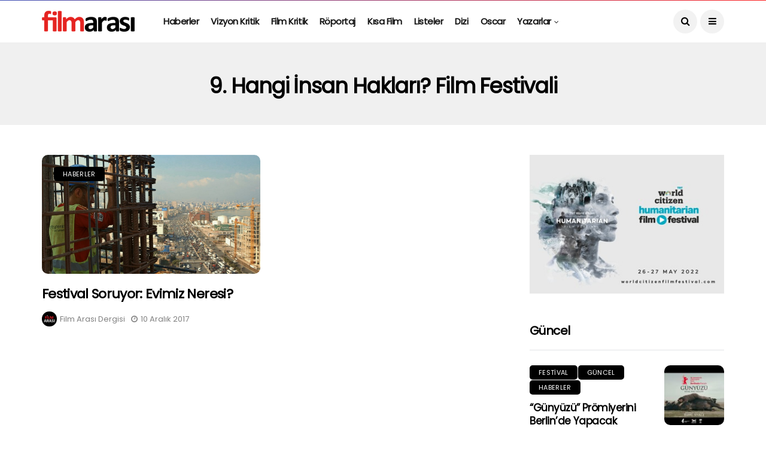

--- FILE ---
content_type: text/html; charset=UTF-8
request_url: https://www.filmarasidergisi.com/etiket/9-hangi-insan-haklari-film-festivali/
body_size: 16984
content:
<!DOCTYPE html>
<!--[if IE 9 ]><html class="ie ie9" lang="tr"><![endif]--><html lang="tr"><head><meta charset="UTF-8"><link rel="preconnect" href="https://fonts.gstatic.com/" crossorigin /><meta name="viewport" content="width=device-width, initial-scale=1, maximum-scale=1"><link rel="shortcut icon" href="https://www.filmarasidergisi.com/wp-content/uploads/2017/07/favicon.png" type="image/x-icon"><meta name='robots' content='index, follow, max-image-preview:large, max-snippet:-1, max-video-preview:-1' /><title>9. Hangi İnsan Hakları? Film Festivali - FilmArası Dergisi</title><link rel="canonical" href="https://www.filmarasidergisi.com/etiket/9-hangi-insan-haklari-film-festivali/" /><meta property="og:locale" content="tr_TR" /><meta property="og:type" content="article" /><meta property="og:title" content="9. Hangi İnsan Hakları? Film Festivali arşivleri" /><meta property="og:url" content="https://www.filmarasidergisi.com/etiket/9-hangi-insan-haklari-film-festivali/" /><meta property="og:site_name" content="FilmArası Dergisi" /><meta name="twitter:card" content="summary_large_image" /><meta name="twitter:site" content="@FilmArasiDergi" /> <script type="application/ld+json" class="yoast-schema-graph">{"@context":"https://schema.org","@graph":[{"@type":"CollectionPage","@id":"https://www.filmarasidergisi.com/etiket/9-hangi-insan-haklari-film-festivali/","url":"https://www.filmarasidergisi.com/etiket/9-hangi-insan-haklari-film-festivali/","name":"9. Hangi İnsan Hakları? Film Festivali - FilmArası Dergisi","isPartOf":{"@id":"https://www.filmarasidergisi.com/#website"},"primaryImageOfPage":{"@id":"https://www.filmarasidergisi.com/etiket/9-hangi-insan-haklari-film-festivali/#primaryimage"},"image":{"@id":"https://www.filmarasidergisi.com/etiket/9-hangi-insan-haklari-film-festivali/#primaryimage"},"thumbnailUrl":"https://www.filmarasidergisi.com/wp-content/uploads/2017/12/1512819845_TasteOfCement2.jpg","inLanguage":"tr"},{"@type":"ImageObject","inLanguage":"tr","@id":"https://www.filmarasidergisi.com/etiket/9-hangi-insan-haklari-film-festivali/#primaryimage","url":"https://www.filmarasidergisi.com/wp-content/uploads/2017/12/1512819845_TasteOfCement2.jpg","contentUrl":"https://www.filmarasidergisi.com/wp-content/uploads/2017/12/1512819845_TasteOfCement2.jpg","width":1299,"height":709},{"@type":"WebSite","@id":"https://www.filmarasidergisi.com/#website","url":"https://www.filmarasidergisi.com/","name":"FilmArası Dergisi","description":"","publisher":{"@id":"https://www.filmarasidergisi.com/#organization"},"potentialAction":[{"@type":"SearchAction","target":{"@type":"EntryPoint","urlTemplate":"https://www.filmarasidergisi.com/?s={search_term_string}"},"query-input":{"@type":"PropertyValueSpecification","valueRequired":true,"valueName":"search_term_string"}}],"inLanguage":"tr"},{"@type":"Organization","@id":"https://www.filmarasidergisi.com/#organization","name":"FilmArası Dergisi","url":"https://www.filmarasidergisi.com/","logo":{"@type":"ImageObject","inLanguage":"tr","@id":"https://www.filmarasidergisi.com/#/schema/logo/image/","url":"https://www.filmarasidergisi.com/wp-content/uploads/2017/10/filmarasi-dergisi-logo1-new@2x.png","contentUrl":"https://www.filmarasidergisi.com/wp-content/uploads/2017/10/filmarasi-dergisi-logo1-new@2x.png","width":316,"height":64,"caption":"FilmArası Dergisi"},"image":{"@id":"https://www.filmarasidergisi.com/#/schema/logo/image/"},"sameAs":["https://www.facebook.com/filmarasidergisi","https://x.com/FilmArasiDergi"]}]}</script> <link rel='dns-prefetch' href='//fonts.googleapis.com' /><link rel="alternate" type="application/rss+xml" title="FilmArası Dergisi &raquo; akışı" href="https://www.filmarasidergisi.com/feed/" /><link rel="alternate" type="application/rss+xml" title="FilmArası Dergisi &raquo; yorum akışı" href="https://www.filmarasidergisi.com/comments/feed/" /><link rel="alternate" type="application/rss+xml" title="FilmArası Dergisi &raquo; 9. Hangi İnsan Hakları? Film Festivali etiket akışı" href="https://www.filmarasidergisi.com/etiket/9-hangi-insan-haklari-film-festivali/feed/" /><style id='wp-img-auto-sizes-contain-inline-css' type='text/css'>img:is([sizes=auto i],[sizes^="auto," i]){contain-intrinsic-size:3000px 1500px}
/*# sourceURL=wp-img-auto-sizes-contain-inline-css */</style> <script>WebFontConfig={google:{families:["Poppins:,400:latin,latin-ext,cyrillic,cyrillic-ext,greek,greek-ext,vietnamese","Poppins:,400:latin,latin-ext,cyrillic,cyrillic-ext,greek,greek-ext,vietnamese","Poppins:,400,,400:latin,latin-ext,cyrillic,cyrillic-ext,greek,greek-ext,vietnamese"]}};if ( typeof WebFont === "object" && typeof WebFont.load === "function" ) { WebFont.load( WebFontConfig ); }</script><script data-optimized="1" src="https://www.filmarasidergisi.com/wp-content/plugins/litespeed-cache/assets/js/webfontloader.min.js"></script> <link data-optimized="1" rel='stylesheet' id='wp-block-library-css' href='https://www.filmarasidergisi.com/wp-content/litespeed/css/45cb28cac57f234085eeaa03f097fbde.css?ver=7fbde' type='text/css' media='all' /><style id='global-styles-inline-css' type='text/css'>:root{--wp--preset--aspect-ratio--square: 1;--wp--preset--aspect-ratio--4-3: 4/3;--wp--preset--aspect-ratio--3-4: 3/4;--wp--preset--aspect-ratio--3-2: 3/2;--wp--preset--aspect-ratio--2-3: 2/3;--wp--preset--aspect-ratio--16-9: 16/9;--wp--preset--aspect-ratio--9-16: 9/16;--wp--preset--color--black: #000000;--wp--preset--color--cyan-bluish-gray: #abb8c3;--wp--preset--color--white: #ffffff;--wp--preset--color--pale-pink: #f78da7;--wp--preset--color--vivid-red: #cf2e2e;--wp--preset--color--luminous-vivid-orange: #ff6900;--wp--preset--color--luminous-vivid-amber: #fcb900;--wp--preset--color--light-green-cyan: #7bdcb5;--wp--preset--color--vivid-green-cyan: #00d084;--wp--preset--color--pale-cyan-blue: #8ed1fc;--wp--preset--color--vivid-cyan-blue: #0693e3;--wp--preset--color--vivid-purple: #9b51e0;--wp--preset--gradient--vivid-cyan-blue-to-vivid-purple: linear-gradient(135deg,rgb(6,147,227) 0%,rgb(155,81,224) 100%);--wp--preset--gradient--light-green-cyan-to-vivid-green-cyan: linear-gradient(135deg,rgb(122,220,180) 0%,rgb(0,208,130) 100%);--wp--preset--gradient--luminous-vivid-amber-to-luminous-vivid-orange: linear-gradient(135deg,rgb(252,185,0) 0%,rgb(255,105,0) 100%);--wp--preset--gradient--luminous-vivid-orange-to-vivid-red: linear-gradient(135deg,rgb(255,105,0) 0%,rgb(207,46,46) 100%);--wp--preset--gradient--very-light-gray-to-cyan-bluish-gray: linear-gradient(135deg,rgb(238,238,238) 0%,rgb(169,184,195) 100%);--wp--preset--gradient--cool-to-warm-spectrum: linear-gradient(135deg,rgb(74,234,220) 0%,rgb(151,120,209) 20%,rgb(207,42,186) 40%,rgb(238,44,130) 60%,rgb(251,105,98) 80%,rgb(254,248,76) 100%);--wp--preset--gradient--blush-light-purple: linear-gradient(135deg,rgb(255,206,236) 0%,rgb(152,150,240) 100%);--wp--preset--gradient--blush-bordeaux: linear-gradient(135deg,rgb(254,205,165) 0%,rgb(254,45,45) 50%,rgb(107,0,62) 100%);--wp--preset--gradient--luminous-dusk: linear-gradient(135deg,rgb(255,203,112) 0%,rgb(199,81,192) 50%,rgb(65,88,208) 100%);--wp--preset--gradient--pale-ocean: linear-gradient(135deg,rgb(255,245,203) 0%,rgb(182,227,212) 50%,rgb(51,167,181) 100%);--wp--preset--gradient--electric-grass: linear-gradient(135deg,rgb(202,248,128) 0%,rgb(113,206,126) 100%);--wp--preset--gradient--midnight: linear-gradient(135deg,rgb(2,3,129) 0%,rgb(40,116,252) 100%);--wp--preset--font-size--small: 13px;--wp--preset--font-size--medium: 20px;--wp--preset--font-size--large: 36px;--wp--preset--font-size--x-large: 42px;--wp--preset--spacing--20: 0.44rem;--wp--preset--spacing--30: 0.67rem;--wp--preset--spacing--40: 1rem;--wp--preset--spacing--50: 1.5rem;--wp--preset--spacing--60: 2.25rem;--wp--preset--spacing--70: 3.38rem;--wp--preset--spacing--80: 5.06rem;--wp--preset--shadow--natural: 6px 6px 9px rgba(0, 0, 0, 0.2);--wp--preset--shadow--deep: 12px 12px 50px rgba(0, 0, 0, 0.4);--wp--preset--shadow--sharp: 6px 6px 0px rgba(0, 0, 0, 0.2);--wp--preset--shadow--outlined: 6px 6px 0px -3px rgb(255, 255, 255), 6px 6px rgb(0, 0, 0);--wp--preset--shadow--crisp: 6px 6px 0px rgb(0, 0, 0);}:where(.is-layout-flex){gap: 0.5em;}:where(.is-layout-grid){gap: 0.5em;}body .is-layout-flex{display: flex;}.is-layout-flex{flex-wrap: wrap;align-items: center;}.is-layout-flex > :is(*, div){margin: 0;}body .is-layout-grid{display: grid;}.is-layout-grid > :is(*, div){margin: 0;}:where(.wp-block-columns.is-layout-flex){gap: 2em;}:where(.wp-block-columns.is-layout-grid){gap: 2em;}:where(.wp-block-post-template.is-layout-flex){gap: 1.25em;}:where(.wp-block-post-template.is-layout-grid){gap: 1.25em;}.has-black-color{color: var(--wp--preset--color--black) !important;}.has-cyan-bluish-gray-color{color: var(--wp--preset--color--cyan-bluish-gray) !important;}.has-white-color{color: var(--wp--preset--color--white) !important;}.has-pale-pink-color{color: var(--wp--preset--color--pale-pink) !important;}.has-vivid-red-color{color: var(--wp--preset--color--vivid-red) !important;}.has-luminous-vivid-orange-color{color: var(--wp--preset--color--luminous-vivid-orange) !important;}.has-luminous-vivid-amber-color{color: var(--wp--preset--color--luminous-vivid-amber) !important;}.has-light-green-cyan-color{color: var(--wp--preset--color--light-green-cyan) !important;}.has-vivid-green-cyan-color{color: var(--wp--preset--color--vivid-green-cyan) !important;}.has-pale-cyan-blue-color{color: var(--wp--preset--color--pale-cyan-blue) !important;}.has-vivid-cyan-blue-color{color: var(--wp--preset--color--vivid-cyan-blue) !important;}.has-vivid-purple-color{color: var(--wp--preset--color--vivid-purple) !important;}.has-black-background-color{background-color: var(--wp--preset--color--black) !important;}.has-cyan-bluish-gray-background-color{background-color: var(--wp--preset--color--cyan-bluish-gray) !important;}.has-white-background-color{background-color: var(--wp--preset--color--white) !important;}.has-pale-pink-background-color{background-color: var(--wp--preset--color--pale-pink) !important;}.has-vivid-red-background-color{background-color: var(--wp--preset--color--vivid-red) !important;}.has-luminous-vivid-orange-background-color{background-color: var(--wp--preset--color--luminous-vivid-orange) !important;}.has-luminous-vivid-amber-background-color{background-color: var(--wp--preset--color--luminous-vivid-amber) !important;}.has-light-green-cyan-background-color{background-color: var(--wp--preset--color--light-green-cyan) !important;}.has-vivid-green-cyan-background-color{background-color: var(--wp--preset--color--vivid-green-cyan) !important;}.has-pale-cyan-blue-background-color{background-color: var(--wp--preset--color--pale-cyan-blue) !important;}.has-vivid-cyan-blue-background-color{background-color: var(--wp--preset--color--vivid-cyan-blue) !important;}.has-vivid-purple-background-color{background-color: var(--wp--preset--color--vivid-purple) !important;}.has-black-border-color{border-color: var(--wp--preset--color--black) !important;}.has-cyan-bluish-gray-border-color{border-color: var(--wp--preset--color--cyan-bluish-gray) !important;}.has-white-border-color{border-color: var(--wp--preset--color--white) !important;}.has-pale-pink-border-color{border-color: var(--wp--preset--color--pale-pink) !important;}.has-vivid-red-border-color{border-color: var(--wp--preset--color--vivid-red) !important;}.has-luminous-vivid-orange-border-color{border-color: var(--wp--preset--color--luminous-vivid-orange) !important;}.has-luminous-vivid-amber-border-color{border-color: var(--wp--preset--color--luminous-vivid-amber) !important;}.has-light-green-cyan-border-color{border-color: var(--wp--preset--color--light-green-cyan) !important;}.has-vivid-green-cyan-border-color{border-color: var(--wp--preset--color--vivid-green-cyan) !important;}.has-pale-cyan-blue-border-color{border-color: var(--wp--preset--color--pale-cyan-blue) !important;}.has-vivid-cyan-blue-border-color{border-color: var(--wp--preset--color--vivid-cyan-blue) !important;}.has-vivid-purple-border-color{border-color: var(--wp--preset--color--vivid-purple) !important;}.has-vivid-cyan-blue-to-vivid-purple-gradient-background{background: var(--wp--preset--gradient--vivid-cyan-blue-to-vivid-purple) !important;}.has-light-green-cyan-to-vivid-green-cyan-gradient-background{background: var(--wp--preset--gradient--light-green-cyan-to-vivid-green-cyan) !important;}.has-luminous-vivid-amber-to-luminous-vivid-orange-gradient-background{background: var(--wp--preset--gradient--luminous-vivid-amber-to-luminous-vivid-orange) !important;}.has-luminous-vivid-orange-to-vivid-red-gradient-background{background: var(--wp--preset--gradient--luminous-vivid-orange-to-vivid-red) !important;}.has-very-light-gray-to-cyan-bluish-gray-gradient-background{background: var(--wp--preset--gradient--very-light-gray-to-cyan-bluish-gray) !important;}.has-cool-to-warm-spectrum-gradient-background{background: var(--wp--preset--gradient--cool-to-warm-spectrum) !important;}.has-blush-light-purple-gradient-background{background: var(--wp--preset--gradient--blush-light-purple) !important;}.has-blush-bordeaux-gradient-background{background: var(--wp--preset--gradient--blush-bordeaux) !important;}.has-luminous-dusk-gradient-background{background: var(--wp--preset--gradient--luminous-dusk) !important;}.has-pale-ocean-gradient-background{background: var(--wp--preset--gradient--pale-ocean) !important;}.has-electric-grass-gradient-background{background: var(--wp--preset--gradient--electric-grass) !important;}.has-midnight-gradient-background{background: var(--wp--preset--gradient--midnight) !important;}.has-small-font-size{font-size: var(--wp--preset--font-size--small) !important;}.has-medium-font-size{font-size: var(--wp--preset--font-size--medium) !important;}.has-large-font-size{font-size: var(--wp--preset--font-size--large) !important;}.has-x-large-font-size{font-size: var(--wp--preset--font-size--x-large) !important;}
/*# sourceURL=global-styles-inline-css */</style><style id='classic-theme-styles-inline-css' type='text/css'>/*! This file is auto-generated */
.wp-block-button__link{color:#fff;background-color:#32373c;border-radius:9999px;box-shadow:none;text-decoration:none;padding:calc(.667em + 2px) calc(1.333em + 2px);font-size:1.125em}.wp-block-file__button{background:#32373c;color:#fff;text-decoration:none}
/*# sourceURL=/wp-includes/css/classic-themes.min.css */</style><link data-optimized="1" rel='stylesheet' id='ppress-frontend-css' href='https://www.filmarasidergisi.com/wp-content/litespeed/css/fd1702860e7161033c73776b1224a1ca.css?ver=4a1ca' type='text/css' media='all' /><link data-optimized="1" rel='stylesheet' id='ppress-flatpickr-css' href='https://www.filmarasidergisi.com/wp-content/litespeed/css/4b75556302b358bb36eb8ab6815722e9.css?ver=722e9' type='text/css' media='all' /><link data-optimized="1" rel='stylesheet' id='ppress-select2-css' href='https://www.filmarasidergisi.com/wp-content/litespeed/css/656f047140700ad60d4809aa814ea6c6.css?ver=ea6c6' type='text/css' media='all' /><link data-optimized="1" rel='stylesheet' id='bootstrap-css' href='https://www.filmarasidergisi.com/wp-content/litespeed/css/ac9fb88388bdfac933a14683cb1a2904.css?ver=a2904' type='text/css' media='all' /><link data-optimized="1" rel='stylesheet' id='disto_style-css' href='https://www.filmarasidergisi.com/wp-content/litespeed/css/d4c4b8a2aff3ce3d4f24248f2ef52bd4.css?ver=52bd4' type='text/css' media='all' /><link data-optimized="1" rel='stylesheet' id='disto_responsive-css' href='https://www.filmarasidergisi.com/wp-content/litespeed/css/4a257844d146de37023601c1beee1947.css?ver=e1947' type='text/css' media='all' /><style id='disto_responsive-inline-css' type='text/css'>.header_top_bar_wrapper .navigation_wrapper #jl_top_menu li a, .meta-category-small a, .item_slide_caption .post-meta.meta-main-img, .post-meta.meta-main-img, .post-meta-bot-in, .post-meta span, .single-post-meta-wrapper span, .comment time, .post_large_footer_meta, .blog_large_post_style .large_post_content .jelly_read_more_wrapper a, .love_post_view_header a, .header_date_display, .jl_continue_reading, .menu_post_feature .builder_cat_title_list_style li, .builder_cat_title_list_style li, .main_new_ticker_wrapper .post-date, .main_new_ticker_wrapper .news_ticker_title_style, .jl_rating_front .jl_rating_value, .pop_post_right_slider .headding_pop_post, .jl_main_right_number .jl_number_list, .jl_grid_more .jl_slider_readding, .page_builder_listpost.jelly_homepage_builder .jl_list_more a, .jl_s_slide_text_wrapper .banner-container .jl_ssider_more, .jl_post_meta .jl_author_img_w a, .jl_post_meta .post-date, .jl_large_builder.jelly_homepage_builder .jl_large_more, .feature-image-link.image_post .jl_small_list_num, .social-count-plus .count, .social-count-plus .label, .jl_instagram .instagram-pics + .clear a, .single-post-meta-wrapper .jm-post-like, #commentform #submit, .wpcf7-form-control.wpcf7-submit, .comment-reply-link, .comment-edit-link, .single_post_share_icons, .single_post_tag_layout li a{font-family: Poppins !important;}
#mainmenu > li > a, #content_nav .menu_moble_slide > li a, .header_layout_style3_custom .navigation_wrapper > ul > li > a, .header_magazine_full_screen .navigation_wrapper .jl_main_menu > li > a{font-family: Poppins !important;  font-size:15px !important; font-weight:600 !important; text-transform: capitalize !important; letter-spacing:  !important;}
#menu-footer-menu li a, .footer-bottom .footer-left-copyright, .navigation_wrapper #mainmenu.jl_main_menu > li li > a{font-family: Poppins !important;}

.content_single_page p, .single_section_content .post_content, .single_section_content .post_content p{font-size: 15px;}
body, p, .date_post_large_display, #search_block_top #search_query_top, .tagcloud a, .format-quote a p.quote_source, .blog_large_post_style .large_post_content .jelly_read_more_wrapper a, .blog_grid_post_style .jelly_read_more_wrapper a, .blog_list_post_style .jelly_read_more_wrapper a, .pagination-more div a,
.meta-category-small-builder a, .full-slider-wrapper .banner-carousel-item .banner-container .more_btn a, .single-item-slider .banner-carousel-item .banner-container .more_btn a{font-family:Poppins !important; font-weight: 400 !important;}
.single_section_content .post_content blockquote p{font-size: 23px !important;}
.wp-caption p.wp-caption-text{font-size: 14px !important;}
h1, h2, h3, h4, h5, h6, h1 a, h2 a, h3 a, h4 a, h5 a, h6 a, .postnav #prepost, .postnav  #nextpost, .bbp-forum-title, .single_post_arrow_content #prepost, .single_post_arrow_content #nextpost{font-weight: 700 !important; text-transform:capitalize !important; }
.footer_carousel .meta-comment, .item_slide_caption h1 a,  .tickerfloat, .box-1 .inside h3, .detailholder.medium h3, .feature-post-list .feature-post-title, .widget-title h2, .image-post-title, .grid.caption_header h3, ul.tabs li a, h1, h2, h3, h4, h5, h6, .carousel_title, .postnav a, .format-aside a p.aside_title, .date_post_large_display, .social-count-plus span, .jl_social_counter .num-count,
.sf-top-menu li a, .large_continue_reading span, .single_post_arrow_content #prepost, .single_post_arrow_content #nextpost, .cfs_from_wrapper .cfs_form_title, .comment-meta .comment-author-name, .jl_recent_post_number > li .jl_list_bg_num, .jl_recent_post_number .meta-category-small-text a, .jl_hsubt, .single_post_entry_content .post_subtitle_text, blockquote p{font-family:Poppins !important;}   




.navigation_wrapper #mainmenu.jl_main_menu > li li > a{ font-size:14px !important; font-weight:400 !important; letter-spacing:  !important; text-transform: capitalize !important;}
.cat-item-7066 span{background:  !important;}.cat-item-7065 span{background:  !important;}.cat-item-79 span{background:  !important;}.cat-item-7068 span{background:  !important;}.cat-item-78 span{background:  !important;}.cat-item-1 span{background:  !important;}.cat-item-83 span{background:  !important;}.cat-item-80 span{background:  !important;}.cat-item-7067 span{background:  !important;}.cat-item-7073 span{background:  !important;}.cat-item-7069 span{background:  !important;}.cat-item-82 span{background:  !important;}.cat-item-85 span{background:  !important;}.cat-item-77 span{background:  !important;}.cat-item-86 span{background:  !important;}
/*# sourceURL=disto_responsive-inline-css */</style> <script type="text/javascript" src="https://www.filmarasidergisi.com/wp-includes/js/jquery/jquery.min.js" id="jquery-core-js"></script> <script data-optimized="1" type="text/javascript" src="https://www.filmarasidergisi.com/wp-content/litespeed/js/ccaf29a9e1372e272dc391072109ed98.js?ver=9ed98" id="jquery-migrate-js"></script> <script data-optimized="1" type="text/javascript" src="https://www.filmarasidergisi.com/wp-content/litespeed/js/93b7e3e9e8097e058d38289e55967e32.js?ver=67e32" id="ppress-flatpickr-js"></script> <script data-optimized="1" type="text/javascript" src="https://www.filmarasidergisi.com/wp-content/litespeed/js/721031b8fcaebfe13c3af2a9398a6a3c.js?ver=a6a3c" id="ppress-select2-js"></script> <link rel="https://api.w.org/" href="https://www.filmarasidergisi.com/wp-json/" /><link rel="alternate" title="JSON" type="application/json" href="https://www.filmarasidergisi.com/wp-json/wp/v2/tags/2787" /><link rel="EditURI" type="application/rsd+xml" title="RSD" href="https://www.filmarasidergisi.com/xmlrpc.php?rsd" /><meta name="generator" content="WordPress 6.9" /><meta property="og:image" content="https://www.filmarasidergisi.com/wp-content/uploads/2017/12/1512819845_TasteOfCement2.jpg" /><link rel="icon" href="https://www.filmarasidergisi.com/wp-content/uploads/2017/10/favicon.png" sizes="32x32" /><link rel="icon" href="https://www.filmarasidergisi.com/wp-content/uploads/2017/10/favicon.png" sizes="192x192" /><link rel="apple-touch-icon" href="https://www.filmarasidergisi.com/wp-content/uploads/2017/10/favicon.png" /><meta name="msapplication-TileImage" content="https://www.filmarasidergisi.com/wp-content/uploads/2017/10/favicon.png" /><style type="text/css" id="wp-custom-css">.jl_main_with_right_post .jl_main_post_style .link_grid_header_absolute {
    opacity: .2;
}

.jl_cus_grid_overlay .link_grid_header_absolute {
    opacity: 0.2;
}

.jelly_homepage_builder .homepage_builder_title h2 {
    font-size: 23px;

}

.jl_header_magazine_style.two_header_top_style .social_icon_header_top {
    display: none;
}


::selection {
    background-color: #ed1b24;
    color: #FFF;
}

@media only screen and (max-width: 768px), only screen and (max-device-width: 768px) {

	#pg-4609-0> .panel-row-style {
        background-color: #fff;
}
	
#pg-24428-2> .panel-row-style  {
    background-color: #fff;
}
	
	#pg-24428-5> .panel-row-style {
    background-color: #fff;
}
	
	#pg-24428-0> .panel-row-style{
    background-color: #fff;
}
	
    }



.jl_home_bw {
    float: left;
    width: 100%;
    padding-top: 0px;
}

#content .content_single_page.page .woocommerce form {
    margin-top: 10px;
    margin-bottom: 10px;
}
.woocommerce .woocommerce-form-login .woocommerce-form-login__submit, .woocommerce .woocommerce-form-login .woocommerce-form-login__submit:hover { background: #222; width: 100%; margin-right: 0px !important; }
#content .content_single_page.page .woocommerce form a {
    font-size: 14px;
}
.woocommerce-account .woocommerce h2 {
    display: none;
}
.woocommerce-account .page-full#content {
    width: 400px !important;
}
.woocommerce-cart .page-full#content{width: 100% !important;}
.jelly_homepage_builder .large_post_content p, .jelly_homepage_builder .content_post_grid p{font-size: 16px;}
.comment-form-comment{margin-bottom: 0px;}#commentform #submit, .wpcf7-form-control.wpcf7-submit{margin-top: 30px;}
.image-post-thumb iframe {
    margin-bottom: 0px !important;
}
.jl_search_rel#wrapper_masonry{
    padding-top: 50px;
}
.footer-columns .cat-item.cat-item-8, .footer-columns .cat-item.cat-item-9{display: none;}
.social-count-plus .count:before{
    content: "2";

}
.social-count-plus .count:after{
    content: ".5k";

}

.wp-caption p.wp-caption-text{font-style: normal; letter-spacing: -0.03em; font-weight: 300 !important;font-size: 14px !important;}
.jl_single_style8 .single-post-meta-wrapper span.post-author a:hover{
    color: #fff !important;
}</style> <script async src="https://www.googletagmanager.com/gtag/js?id=UA-25544244-3"></script> <script>window.dataLayer = window.dataLayer || [];
  function gtag(){dataLayer.push(arguments);}
  gtag('js', new Date());

  gtag('config', 'UA-25544244-3');</script> </head><body data-rsssl=1 class="archive tag tag-9-hangi-insan-haklari-film-festivali tag-2787 wp-theme-disto wp-child-theme-disto-child mobile_nav_class jl-has-sidebar " itemscope="itemscope" itemtype="http://schema.org/WebPage"><div class="options_layout_wrapper jl_radius  jl_none_box_styles jl_border_radiuss jl_en_day_night "><div id="mvp-site-main" class="options_layout_container full_layout_enable_front"><header class="header-wraper jl_header_magazine_style two_header_top_style header_layout_style3_custom jl_cusdate_head"><div class="header_top_bar_wrapper "><div class="container"><div class="row"><div class="col-md-12"><div class="menu-primary-container navigation_wrapper"></div></div></div></div></div><div class="jl_blank_nav"></div><div id="menu_wrapper" class="menu_wrapper  jl_menu_sticky jl_stick "><div class="container"><div class="row"><div class="main_menu col-md-12"><div class="logo_small_wrapper_table"><div class="logo_small_wrapper">
<a class="logo_link" href="https://www.filmarasidergisi.com/">
<img src="https://www.filmarasidergisi.com/wp-content/uploads/2021/04/filmarasi-dergisi-logo-theme-new@2x.png" alt="" />
</a></div></div><div class="menu-primary-container navigation_wrapper"><ul id="mainmenu" class="jl_main_menu"><li id="menu-item-660" class="menu-item menu-item-type-taxonomy menu-item-object-category"><a href="https://www.filmarasidergisi.com/kategori/haberler/">Haberler<span class="border-menu"></span></a></li><li id="menu-item-650" class="menu-item menu-item-type-taxonomy menu-item-object-category"><a href="https://www.filmarasidergisi.com/kategori/vizyon-kritik/">Vizyon Kritik<span class="border-menu"></span></a></li><li id="menu-item-651" class="menu-item menu-item-type-taxonomy menu-item-object-category"><a href="https://www.filmarasidergisi.com/kategori/film-kritik/">Film Kritik<span class="border-menu"></span></a></li><li id="menu-item-655" class="menu-item menu-item-type-taxonomy menu-item-object-category"><a href="https://www.filmarasidergisi.com/kategori/roportaj/">Röportaj<span class="border-menu"></span></a></li><li id="menu-item-653" class="menu-item menu-item-type-taxonomy menu-item-object-category"><a href="https://www.filmarasidergisi.com/kategori/kisa-film/">Kısa Film<span class="border-menu"></span></a></li><li id="menu-item-24450" class="menu-item menu-item-type-taxonomy menu-item-object-category"><a href="https://www.filmarasidergisi.com/kategori/listeler/">Listeler<span class="border-menu"></span></a></li><li id="menu-item-24449" class="menu-item menu-item-type-taxonomy menu-item-object-category"><a href="https://www.filmarasidergisi.com/kategori/dizi/">Dizi<span class="border-menu"></span></a></li><li id="menu-item-24463" class="menu-item menu-item-type-taxonomy menu-item-object-category"><a href="https://www.filmarasidergisi.com/kategori/oscar/">Oscar<span class="border-menu"></span></a></li><li id="menu-item-24451" class="menu-item menu-item-type-custom menu-item-object-custom menu-item-has-children"><a href="#">Yazarlar<span class="border-menu"></span></a><ul class="sub-menu"><li id="menu-item-24452" class="menu-item menu-item-type-custom menu-item-object-custom"><a href="https://www.filmarasidergisi.com/author/ahmetdeydin/">Ahmet Deydin<span class="border-menu"></span></a></li><li id="menu-item-24453" class="menu-item menu-item-type-custom menu-item-object-custom"><a href="https://www.filmarasidergisi.com/author/halilsimsek/">Halil Şimşek<span class="border-menu"></span></a></li><li id="menu-item-24454" class="menu-item menu-item-type-custom menu-item-object-custom"><a href="https://www.filmarasidergisi.com/author/rabiabulut/">Rabia Bulut<span class="border-menu"></span></a></li><li id="menu-item-25857" class="menu-item menu-item-type-custom menu-item-object-custom"><a href="https://www.filmarasidergisi.com/author/serkancellik/">Serkan Çellik<span class="border-menu"></span></a></li><li id="menu-item-24455" class="menu-item menu-item-type-custom menu-item-object-custom"><a href="https://www.filmarasidergisi.com/author/suatkocer/">Suat Köçer<span class="border-menu"></span></a></li></ul></li></ul></div><div class="search_header_menu"><div class="menu_mobile_icons"><i class="fa fa-bars"></i></div><div class="search_header_wrapper search_form_menu_personal_click"><i class="fa fa-search"></i></div><div class="menu_mobile_share_wrapper"><ul class="social_icon_header_top"></ul></div></div></div></div></div></div></header><div id="content_nav" class="jl_mobile_nav_wrapper"><div id="nav" class="jl_mobile_nav_inner"><div class="menu_mobile_icons mobile_close_icons closed_menu"><span class="jl_close_wapper"><span class="jl_close_1"></span><span class="jl_close_2"></span></span></div><ul id="mobile_menu_slide" class="menu_moble_slide"><li class="menu-item menu-item-type-taxonomy menu-item-object-category menu-item-660"><a href="https://www.filmarasidergisi.com/kategori/haberler/">Haberler<span class="border-menu"></span></a></li><li class="menu-item menu-item-type-taxonomy menu-item-object-category menu-item-650"><a href="https://www.filmarasidergisi.com/kategori/vizyon-kritik/">Vizyon Kritik<span class="border-menu"></span></a></li><li class="menu-item menu-item-type-taxonomy menu-item-object-category menu-item-651"><a href="https://www.filmarasidergisi.com/kategori/film-kritik/">Film Kritik<span class="border-menu"></span></a></li><li class="menu-item menu-item-type-taxonomy menu-item-object-category menu-item-655"><a href="https://www.filmarasidergisi.com/kategori/roportaj/">Röportaj<span class="border-menu"></span></a></li><li class="menu-item menu-item-type-taxonomy menu-item-object-category menu-item-653"><a href="https://www.filmarasidergisi.com/kategori/kisa-film/">Kısa Film<span class="border-menu"></span></a></li><li class="menu-item menu-item-type-taxonomy menu-item-object-category menu-item-24450"><a href="https://www.filmarasidergisi.com/kategori/listeler/">Listeler<span class="border-menu"></span></a></li><li class="menu-item menu-item-type-taxonomy menu-item-object-category menu-item-24449"><a href="https://www.filmarasidergisi.com/kategori/dizi/">Dizi<span class="border-menu"></span></a></li><li class="menu-item menu-item-type-taxonomy menu-item-object-category menu-item-24463"><a href="https://www.filmarasidergisi.com/kategori/oscar/">Oscar<span class="border-menu"></span></a></li><li class="menu-item menu-item-type-custom menu-item-object-custom menu-item-has-children menu-item-24451"><a href="#">Yazarlar<span class="border-menu"></span></a><ul class="sub-menu"><li class="menu-item menu-item-type-custom menu-item-object-custom menu-item-24452"><a href="https://www.filmarasidergisi.com/author/ahmetdeydin/">Ahmet Deydin<span class="border-menu"></span></a></li><li class="menu-item menu-item-type-custom menu-item-object-custom menu-item-24453"><a href="https://www.filmarasidergisi.com/author/halilsimsek/">Halil Şimşek<span class="border-menu"></span></a></li><li class="menu-item menu-item-type-custom menu-item-object-custom menu-item-24454"><a href="https://www.filmarasidergisi.com/author/rabiabulut/">Rabia Bulut<span class="border-menu"></span></a></li><li class="menu-item menu-item-type-custom menu-item-object-custom menu-item-25857"><a href="https://www.filmarasidergisi.com/author/serkancellik/">Serkan Çellik<span class="border-menu"></span></a></li><li class="menu-item menu-item-type-custom menu-item-object-custom menu-item-24455"><a href="https://www.filmarasidergisi.com/author/suatkocer/">Suat Köçer<span class="border-menu"></span></a></li></ul></li></ul>
<span class="jl_none_space"></span><div id="disto_about_us_widget-2" class="widget jellywp_about_us_widget"><div class="widget_jl_wrapper about_widget_content">
<span class="jl_none_space"></span><div class="widget-title"><h2>FilmArası Dergisi</h2></div><div class="jellywp_about_us_widget_wrapper"><p>
Ağustos 2010’da yayın hayatına ‘merhaba’ diyen Film Arası Sinema Dergisi, onuncu yılında, yoluna emin adımlarla devam ediyor. Kapak dosyaları ve röportajlarıyla her ay sinema gündemine damgasını vuran Film Arası, artan okuyucu kitlesi ile sinema heyecanının paylaşıldığı büyük bir aileye dönüştü.</p><div class="social_icons_widget"><ul class="social-icons-list-widget icons_about_widget_display"><li><a href="https://www.facebook.com/filmarasidergisi/" class="facebook" target="_blank"><i class="fa fa-facebook"></i></a></li><li><a href="https://www.youtube.com/channel/UCdIy7ANtmN6DISPIjNOAWrA" class="youtube" target="_blank"><i class="fa fa-youtube"></i></a></li><li><a href="https://www.instagram.com/filmarasidergisi/" class="instagram" target="_blank"><i class="fa fa-instagram"></i></a></li><li><a href="https://twitter.com/filmarasidergi" class="twitter" target="_blank"><i class="fa fa-twitter"></i></a></li></ul></div></div><span class="jl_none_space"></span></div></div></div></div><div class="search_form_menu_personal"><div class="menu_mobile_large_close"><span class="jl_close_wapper search_form_menu_personal_click"><span class="jl_close_1"></span><span class="jl_close_2"></span></span></div><form method="get" class="searchform_theme" action="https://www.filmarasidergisi.com/">
<input type="text" placeholder="Arama" value="" name="s" class="search_btn" />
<button type="submit" class="button"><i class="fa fa-search"></i></button></form></div><div class="mobile_menu_overlay"></div><div class="main_title_wrapper category_title_section jl_na_bg_title"><div class="container"><div class="row"><div class="col-md-12 main_title_col"><div class="jl_cat_mid_title"><h1 class="categories-title title">9. Hangi İnsan Hakları? Film Festivali</h1></div></div></div></div></div><div class="jl_post_loop_wrapper"><div class="container" id="wrapper_masonry"><div class="row"><div class="col-md-8 grid-sidebar" id="content"><div class="jl_wrapper_cat"><div id="content_masonry" class="pagination_infinite_style_cat
"><div class="box jl_grid_layout1 blog_grid_post_style post-7284 post type-post status-publish format-standard has-post-thumbnail hentry category-haberler tag-2583 tag-9-hangi-insan-haklari-film-festivali tag-film-arasi-dergisi tag-film-festivali" data-aos="fade-up"><div class="post_grid_content_wrapper"><div class="image-post-thumb">
<a href="https://www.filmarasidergisi.com/festival-soruyor-evimiz-neresi/" class="link_image featured-thumbnail" title="Festival Soruyor: Evimiz Neresi?">
<img width="780" height="426" src="https://www.filmarasidergisi.com/wp-content/uploads/2017/12/1512819845_TasteOfCement2.jpg" class="attachment-disto_large_feature_image size-disto_large_feature_image wp-post-image" alt="" decoding="async" fetchpriority="high" srcset="https://www.filmarasidergisi.com/wp-content/uploads/2017/12/1512819845_TasteOfCement2.jpg 1299w, https://www.filmarasidergisi.com/wp-content/uploads/2017/12/1512819845_TasteOfCement2-300x164.jpg 300w, https://www.filmarasidergisi.com/wp-content/uploads/2017/12/1512819845_TasteOfCement2-768x419.jpg 768w, https://www.filmarasidergisi.com/wp-content/uploads/2017/12/1512819845_TasteOfCement2-1024x559.jpg 1024w, https://www.filmarasidergisi.com/wp-content/uploads/2017/12/1512819845_TasteOfCement2-740x404.jpg 740w" sizes="(max-width: 780px) 100vw, 780px" /><div class="background_over_image"></div>
</a>
<span class="meta-category-small"><a class="post-category-color-text" style="background:" href="https://www.filmarasidergisi.com/kategori/haberler/">HABERLER</a></span></div><div class="post-entry-content"><div class="post-entry-content-wrapper"><div class="large_post_content"><h3 class="image-post-title"><a href="https://www.filmarasidergisi.com/festival-soruyor-evimiz-neresi/">
Festival Soruyor: Evimiz Neresi?</a></h3>
<span class="jl_post_meta" itemscope="" itemprop="author" itemtype="http://schema.org/Person"><span class="jl_author_img_w" itemprop="name"><img alt='' src='https://secure.gravatar.com/avatar/895f91cb320bf6c07f90a9b3a0535fdc7411fb1e6cde35f7af1f0a966472bff6?s=30&#038;d=mm&#038;r=g' srcset='https://secure.gravatar.com/avatar/895f91cb320bf6c07f90a9b3a0535fdc7411fb1e6cde35f7af1f0a966472bff6?s=60&#038;d=mm&#038;r=g 2x' class='avatar avatar-30 photo' height='30' width='30' decoding='async'/><a href="https://www.filmarasidergisi.com/author/filmarasi/" title="Film Arası Dergisi tarafından yazılan yazılar" rel="author">Film Arası Dergisi</a></span><span class="post-date"><i class="fa fa-clock-o"></i>10 Aralık 2017</span></span></span></div></div></div></div></div></div><nav class="jellywp_pagination"></nav></div></div><div class="col-md-4" id="sidebar"><div id="media_image-2" class="widget widget_media_image"><a href="https://www.worldcitizenfilmfestival.com/"><img width="350" height="250" src="https://www.filmarasidergisi.com/wp-content/uploads/2022/05/reklam-sidebar-worldcitizenfilmfestival.jpeg" class="image wp-image-34443  attachment-full size-full" alt="Reklam" style="max-width: 100%; height: auto;" decoding="async" loading="lazy" srcset="https://www.filmarasidergisi.com/wp-content/uploads/2022/05/reklam-sidebar-worldcitizenfilmfestival.jpeg 350w, https://www.filmarasidergisi.com/wp-content/uploads/2022/05/reklam-sidebar-worldcitizenfilmfestival-300x214.jpeg 300w" sizes="auto, (max-width: 350px) 100vw, 350px" /></a></div><span class="jl_none_space"></span><div id="disto_recent_post_widget-2" class="widget post_list_widget"><div class="widget_jl_wrapper"><span class="jl_none_space"></span><div class="widget-title"><h2>Güncel</h2></div><div><ul class="feature-post-list recent-post-widget"><li>
<a href="https://www.filmarasidergisi.com/gunyuzu-promiyerini-berlinde-yapacak/" class="jl_small_format feature-image-link image_post featured-thumbnail" title="“Günyüzü” Prömiyerini Berlin’de Yapacak">
<img width="120" height="120" src="https://www.filmarasidergisi.com/wp-content/uploads/2026/01/1000218899-120x120.jpg" class="attachment-disto_small_feature size-disto_small_feature wp-post-image" alt="" decoding="async" loading="lazy" srcset="https://www.filmarasidergisi.com/wp-content/uploads/2026/01/1000218899-120x120.jpg 120w, https://www.filmarasidergisi.com/wp-content/uploads/2026/01/1000218899-150x150.jpg 150w" sizes="auto, (max-width: 120px) 100vw, 120px" /><div class="background_over_image"></div>
</a><div class="item-details">
<span class="meta-category-small"><a class="post-category-color-text" style="background:" href="https://www.filmarasidergisi.com/kategori/festival/">FESTİVAL</a><a class="post-category-color-text" style="background:" href="https://www.filmarasidergisi.com/kategori/guncel/">GÜNCEL</a><a class="post-category-color-text" style="background:" href="https://www.filmarasidergisi.com/kategori/haberler/">HABERLER</a></span><h3 class="feature-post-title"><a href="https://www.filmarasidergisi.com/gunyuzu-promiyerini-berlinde-yapacak/">
“Günyüzü” Prömiyerini Berlin’de Yapacak</a></h3>
<span class="post-meta meta-main-img auto_image_with_date">                             <span class="post-date"><i class="fa fa-clock-o"></i>25 Ocak 2026</span></span></div></li><li>
<a href="https://www.filmarasidergisi.com/bir-baskadir-yeni-sezonuyla-geri-donuyor/" class="jl_small_format feature-image-link image_post featured-thumbnail" title="Bir Başkadır Yeni Sezonuyla Geri Dönüyor ">
<img width="120" height="120" src="https://www.filmarasidergisi.com/wp-content/uploads/2025/12/bir_baskadir-120x120.png" class="attachment-disto_small_feature size-disto_small_feature wp-post-image" alt="" decoding="async" loading="lazy" srcset="https://www.filmarasidergisi.com/wp-content/uploads/2025/12/bir_baskadir-120x120.png 120w, https://www.filmarasidergisi.com/wp-content/uploads/2025/12/bir_baskadir-150x150.png 150w" sizes="auto, (max-width: 120px) 100vw, 120px" /><div class="background_over_image"></div>
</a><div class="item-details">
<span class="meta-category-small"><a class="post-category-color-text" style="background:" href="https://www.filmarasidergisi.com/kategori/guncel/">GÜNCEL</a><a class="post-category-color-text" style="background:" href="https://www.filmarasidergisi.com/kategori/haberler/">HABERLER</a></span><h3 class="feature-post-title"><a href="https://www.filmarasidergisi.com/bir-baskadir-yeni-sezonuyla-geri-donuyor/">
Bir Başkadır Yeni Sezonuyla Geri Dönüyor </a></h3>
<span class="post-meta meta-main-img auto_image_with_date">                             <span class="post-date"><i class="fa fa-clock-o"></i>18 Aralık 2025</span></span></div></li><li>
<a href="https://www.filmarasidergisi.com/6-esenler-film-festivali-finalistleri-aciklandi/" class="jl_small_format feature-image-link image_post featured-thumbnail" title="6. Esenler Film Festivali Finalistleri Açıklandı">
<img width="120" height="120" src="https://www.filmarasidergisi.com/wp-content/uploads/2025/12/6.esenler_film_festivali-120x120.jpg" class="attachment-disto_small_feature size-disto_small_feature wp-post-image" alt="" decoding="async" loading="lazy" srcset="https://www.filmarasidergisi.com/wp-content/uploads/2025/12/6.esenler_film_festivali-120x120.jpg 120w, https://www.filmarasidergisi.com/wp-content/uploads/2025/12/6.esenler_film_festivali-150x150.jpg 150w" sizes="auto, (max-width: 120px) 100vw, 120px" /><div class="background_over_image"></div>
</a><div class="item-details">
<span class="meta-category-small"><a class="post-category-color-text" style="background:" href="https://www.filmarasidergisi.com/kategori/festival/">FESTİVAL</a><a class="post-category-color-text" style="background:" href="https://www.filmarasidergisi.com/kategori/guncel/">GÜNCEL</a><a class="post-category-color-text" style="background:" href="https://www.filmarasidergisi.com/kategori/haberler/">HABERLER</a><a class="post-category-color-text" style="background:" href="https://www.filmarasidergisi.com/kategori/kisa-film/">KISA FİLM</a></span><h3 class="feature-post-title"><a href="https://www.filmarasidergisi.com/6-esenler-film-festivali-finalistleri-aciklandi/">
6. Esenler Film Festivali Finalistleri Açıklandı</a></h3>
<span class="post-meta meta-main-img auto_image_with_date">                             <span class="post-date"><i class="fa fa-clock-o"></i>10 Aralık 2025</span></span></div></li></ul></div>
<span class="jl_none_space"></span></div></div><div id="custom_html-2" class="widget_text widget widget_custom_html"><div class="textwidget custom-html-widget"></div></div><span class="jl_none_space"></span><div id="disto_recent_overlay_widget-2" class="widget post_list_widget"><div class="widget_jl_wrapper"><span class="jl_none_space"></span><div class="widget-title"><h2>Listeler</h2></div><div class="jl_recent_post_overlay"><div class="jl_overlay_item">
<span class="image_grid_header_absolute" style="background-image: url('https://www.filmarasidergisi.com/wp-content/uploads/2025/01/severance3-1000x520.png')"></span>
<a href="https://www.filmarasidergisi.com/2025in-en-cok-beklenen-dizileri/" class="link_grid_header_absolute" title="2025&#8217;in En Çok Beklenen Dizileri"></a><div class="item-details">
<span class="meta-category-small"><a class="post-category-color-text" style="background:" href="https://www.filmarasidergisi.com/kategori/dizi/">DİZİ</a><a class="post-category-color-text" style="background:" href="https://www.filmarasidergisi.com/kategori/guncel/">GÜNCEL</a><a class="post-category-color-text" style="background:" href="https://www.filmarasidergisi.com/kategori/haberler/">HABERLER</a><a class="post-category-color-text" style="background:" href="https://www.filmarasidergisi.com/kategori/listeler/">LİSTELER</a></span><h3 class="feature-post-title"><a href="https://www.filmarasidergisi.com/2025in-en-cok-beklenen-dizileri/">
2025&#8217;in En Çok Beklenen Dizileri</a></h3>
<span class="post-meta meta-main-img auto_image_with_date">                             <span class="post-date"><i class="fa fa-clock-o"></i>1 Ocak 2025</span></span></div></div><div class="jl_overlay_item">
<span class="image_grid_header_absolute" style="background-image: url('https://www.filmarasidergisi.com/wp-content/uploads/2024/12/mickey-17-1000x520.jpg')"></span>
<a href="https://www.filmarasidergisi.com/2025te-vizyona-girecek-filmler/" class="link_grid_header_absolute" title="2025&#8217;te Vizyona Girecek Filmler"></a><div class="item-details">
<span class="meta-category-small"><a class="post-category-color-text" style="background:" href="https://www.filmarasidergisi.com/kategori/guncel/">GÜNCEL</a><a class="post-category-color-text" style="background:" href="https://www.filmarasidergisi.com/kategori/haberler/">HABERLER</a><a class="post-category-color-text" style="background:" href="https://www.filmarasidergisi.com/kategori/listeler/">LİSTELER</a></span><h3 class="feature-post-title"><a href="https://www.filmarasidergisi.com/2025te-vizyona-girecek-filmler/">
2025&#8217;te Vizyona Girecek Filmler</a></h3>
<span class="post-meta meta-main-img auto_image_with_date">                             <span class="post-date"><i class="fa fa-clock-o"></i>30 Aralık 2024</span></span></div></div><div class="jl_overlay_item">
<span class="image_grid_header_absolute" style="background-image: url('https://www.filmarasidergisi.com/wp-content/uploads/2024/12/Ralph_Fiennes_Conclave-1000x520.jpg')"></span>
<a href="https://www.filmarasidergisi.com/2025-oscarlari-en-iyi-erkek-oyuncu-tahminleri/" class="link_grid_header_absolute" title="2025 Oscar’ları En İyi Erkek Oyuncu tahminleri"></a><div class="item-details">
<span class="meta-category-small"><a class="post-category-color-text" style="background:" href="https://www.filmarasidergisi.com/kategori/guncel/">GÜNCEL</a><a class="post-category-color-text" style="background:" href="https://www.filmarasidergisi.com/kategori/listeler/">LİSTELER</a><a class="post-category-color-text" style="background:" href="https://www.filmarasidergisi.com/kategori/oscar/">OSCAR</a></span><h3 class="feature-post-title"><a href="https://www.filmarasidergisi.com/2025-oscarlari-en-iyi-erkek-oyuncu-tahminleri/">
2025 Oscar’ları En İyi Erkek Oyuncu tahminleri</a></h3>
<span class="post-meta meta-main-img auto_image_with_date">                             <span class="post-date"><i class="fa fa-clock-o"></i>1 Aralık 2024</span></span></div></div></div>
<span class="jl_none_space"></span></div></div><span class="jl_none_space"></span><div id="disto_recent_post_widget-3" class="widget post_list_widget"><div class="widget_jl_wrapper"><span class="jl_none_space"></span><div class="widget-title"><h2>Dizi</h2></div><div><ul class="feature-post-list recent-post-widget"><li>
<a href="https://www.filmarasidergisi.com/en-cok-izlenen-yabanci-diziler-belli-oldu/" class="jl_small_format feature-image-link image_post featured-thumbnail" title="En Çok İzlenen Yabancı Diziler Belli Oldu">
<img width="120" height="120" src="https://www.filmarasidergisi.com/wp-content/uploads/2025/05/squid-game-hauptdarstellerin-entertainment-120x120.webp" class="attachment-disto_small_feature size-disto_small_feature wp-post-image" alt="" decoding="async" loading="lazy" srcset="https://www.filmarasidergisi.com/wp-content/uploads/2025/05/squid-game-hauptdarstellerin-entertainment-120x120.webp 120w, https://www.filmarasidergisi.com/wp-content/uploads/2025/05/squid-game-hauptdarstellerin-entertainment-150x150.webp 150w" sizes="auto, (max-width: 120px) 100vw, 120px" /><div class="background_over_image"></div>
</a><div class="item-details">
<span class="meta-category-small"><a class="post-category-color-text" style="background:" href="https://www.filmarasidergisi.com/kategori/dizi/">DİZİ</a><a class="post-category-color-text" style="background:" href="https://www.filmarasidergisi.com/kategori/guncel/">GÜNCEL</a><a class="post-category-color-text" style="background:" href="https://www.filmarasidergisi.com/kategori/haberler/">HABERLER</a></span><h3 class="feature-post-title"><a href="https://www.filmarasidergisi.com/en-cok-izlenen-yabanci-diziler-belli-oldu/">
En Çok İzlenen Yabancı Diziler Belli Oldu</a></h3>
<span class="post-meta meta-main-img auto_image_with_date">                             <span class="post-date"><i class="fa fa-clock-o"></i>31 Mayıs 2025</span></span></div></li><li>
<a href="https://www.filmarasidergisi.com/oyuncu-bedia-ener-hayatini-kaybetti/" class="jl_small_format feature-image-link image_post featured-thumbnail" title="Oyuncu Bedia Ener Hayatını Kaybetti">
<img width="120" height="120" src="https://www.filmarasidergisi.com/wp-content/uploads/2025/01/Bedia-Ener-2-120x120.jpg" class="attachment-disto_small_feature size-disto_small_feature wp-post-image" alt="" decoding="async" loading="lazy" srcset="https://www.filmarasidergisi.com/wp-content/uploads/2025/01/Bedia-Ener-2-120x120.jpg 120w, https://www.filmarasidergisi.com/wp-content/uploads/2025/01/Bedia-Ener-2-150x150.jpg 150w" sizes="auto, (max-width: 120px) 100vw, 120px" /><div class="background_over_image"></div>
</a><div class="item-details">
<span class="meta-category-small"><a class="post-category-color-text" style="background:" href="https://www.filmarasidergisi.com/kategori/dizi/">DİZİ</a><a class="post-category-color-text" style="background:" href="https://www.filmarasidergisi.com/kategori/guncel/">GÜNCEL</a><a class="post-category-color-text" style="background:" href="https://www.filmarasidergisi.com/kategori/haberler/">HABERLER</a></span><h3 class="feature-post-title"><a href="https://www.filmarasidergisi.com/oyuncu-bedia-ener-hayatini-kaybetti/">
Oyuncu Bedia Ener Hayatını Kaybetti</a></h3>
<span class="post-meta meta-main-img auto_image_with_date">                             <span class="post-date"><i class="fa fa-clock-o"></i>14 Ocak 2025</span></span></div></li><li>
<a href="https://www.filmarasidergisi.com/olursem-kabrime-gelme-istemem/" class="jl_small_format feature-image-link image_post featured-thumbnail" title="Ölürsem Kabrime Gelme İstemem">
<img width="120" height="120" src="https://www.filmarasidergisi.com/wp-content/uploads/2025/01/ahmet_kural_gassal-120x120.jpeg" class="attachment-disto_small_feature size-disto_small_feature wp-post-image" alt="" decoding="async" loading="lazy" srcset="https://www.filmarasidergisi.com/wp-content/uploads/2025/01/ahmet_kural_gassal-120x120.jpeg 120w, https://www.filmarasidergisi.com/wp-content/uploads/2025/01/ahmet_kural_gassal-150x150.jpeg 150w" sizes="auto, (max-width: 120px) 100vw, 120px" /><div class="background_over_image"></div>
</a><div class="item-details">
<span class="meta-category-small"><a class="post-category-color-text" style="background:" href="https://www.filmarasidergisi.com/kategori/dizi/">DİZİ</a><a class="post-category-color-text" style="background:" href="https://www.filmarasidergisi.com/kategori/guncel/">GÜNCEL</a><a class="post-category-color-text" style="background:" href="https://www.filmarasidergisi.com/kategori/haberler/">HABERLER</a></span><h3 class="feature-post-title"><a href="https://www.filmarasidergisi.com/olursem-kabrime-gelme-istemem/">
Ölürsem Kabrime Gelme İstemem</a></h3>
<span class="post-meta meta-main-img auto_image_with_date">                             <span class="post-date"><i class="fa fa-clock-o"></i>9 Ocak 2025</span></span></div></li></ul></div>
<span class="jl_none_space"></span></div></div></div></div></div></div><footer id="footer-container" class=" enable_footer_columns_dark"><div class="footer-columns"><div class="container"><div class="row"><div class="col-md-4">
<span class="jl_none_space"></span><div id="disto_about_us_widget-3" class="widget jellywp_about_us_widget"><div class="widget_jl_wrapper about_widget_content">
<span class="jl_none_space"></span><div class="widget-title"><h2>FilmArası Dergisi</h2></div><div class="jellywp_about_us_widget_wrapper"><p>
Ağustos 2010’da yayın hayatına ‘merhaba’ diyen Film Arası Sinema Dergisi, onuncu yılında, yoluna daha emin adımlarla devam ediyor.Kapak dosyaları ve röportajlarıyla her ay sinema gündemine damgasını vuran Film Arası, artan okuyucu kitlesi ile sinema heyecanının paylaşıldığı büyük bir aileye dönüştü.</p><div class="social_icons_widget"><ul class="social-icons-list-widget icons_about_widget_display"><li><a href="https://www.facebook.com/filmarasidergisi/" class="facebook" target="_blank"><i class="fa fa-facebook"></i></a></li><li><a href="https://www.youtube.com/channel/UCdIy7ANtmN6DISPIjNOAWrA" class="youtube" target="_blank"><i class="fa fa-youtube"></i></a></li><li><a href="https://www.instagram.com/filmarasidergisi/" class="instagram" target="_blank"><i class="fa fa-instagram"></i></a></li><li><a href="https://twitter.com/filmarasidergi" class="twitter" target="_blank"><i class="fa fa-twitter"></i></a></li></ul></div></div><span class="jl_none_space"></span></div></div></div><div class="col-md-4">
<span class="jl_none_space"></span><div id="disto_recent_post_widget-4" class="widget post_list_widget"><div class="widget_jl_wrapper"><span class="jl_none_space"></span><div class="widget-title"><h2>Güncel</h2></div><div><ul class="feature-post-list recent-post-widget"><li>
<a href="https://www.filmarasidergisi.com/gunyuzu-promiyerini-berlinde-yapacak/" class="jl_small_format feature-image-link image_post featured-thumbnail" title="“Günyüzü” Prömiyerini Berlin’de Yapacak">
<img width="120" height="120" src="https://www.filmarasidergisi.com/wp-content/uploads/2026/01/1000218899-120x120.jpg" class="attachment-disto_small_feature size-disto_small_feature wp-post-image" alt="" decoding="async" loading="lazy" srcset="https://www.filmarasidergisi.com/wp-content/uploads/2026/01/1000218899-120x120.jpg 120w, https://www.filmarasidergisi.com/wp-content/uploads/2026/01/1000218899-150x150.jpg 150w" sizes="auto, (max-width: 120px) 100vw, 120px" /><div class="background_over_image"></div>
</a><div class="item-details">
<span class="meta-category-small"><a class="post-category-color-text" style="background:" href="https://www.filmarasidergisi.com/kategori/festival/">FESTİVAL</a><a class="post-category-color-text" style="background:" href="https://www.filmarasidergisi.com/kategori/guncel/">GÜNCEL</a><a class="post-category-color-text" style="background:" href="https://www.filmarasidergisi.com/kategori/haberler/">HABERLER</a></span><h3 class="feature-post-title"><a href="https://www.filmarasidergisi.com/gunyuzu-promiyerini-berlinde-yapacak/">
“Günyüzü” Prömiyerini Berlin’de Yapacak</a></h3>
<span class="post-meta meta-main-img auto_image_with_date">                             <span class="post-date"><i class="fa fa-clock-o"></i>25 Ocak 2026</span></span></div></li><li>
<a href="https://www.filmarasidergisi.com/bir-baskadir-yeni-sezonuyla-geri-donuyor/" class="jl_small_format feature-image-link image_post featured-thumbnail" title="Bir Başkadır Yeni Sezonuyla Geri Dönüyor ">
<img width="120" height="120" src="https://www.filmarasidergisi.com/wp-content/uploads/2025/12/bir_baskadir-120x120.png" class="attachment-disto_small_feature size-disto_small_feature wp-post-image" alt="" decoding="async" loading="lazy" srcset="https://www.filmarasidergisi.com/wp-content/uploads/2025/12/bir_baskadir-120x120.png 120w, https://www.filmarasidergisi.com/wp-content/uploads/2025/12/bir_baskadir-150x150.png 150w" sizes="auto, (max-width: 120px) 100vw, 120px" /><div class="background_over_image"></div>
</a><div class="item-details">
<span class="meta-category-small"><a class="post-category-color-text" style="background:" href="https://www.filmarasidergisi.com/kategori/guncel/">GÜNCEL</a><a class="post-category-color-text" style="background:" href="https://www.filmarasidergisi.com/kategori/haberler/">HABERLER</a></span><h3 class="feature-post-title"><a href="https://www.filmarasidergisi.com/bir-baskadir-yeni-sezonuyla-geri-donuyor/">
Bir Başkadır Yeni Sezonuyla Geri Dönüyor </a></h3>
<span class="post-meta meta-main-img auto_image_with_date">                             <span class="post-date"><i class="fa fa-clock-o"></i>18 Aralık 2025</span></span></div></li></ul></div>
<span class="jl_none_space"></span></div></div></div><div class="col-md-4">
<span class="jl_none_space"></span><div id="disto_recent_post_widget-5" class="widget post_list_widget"><div class="widget_jl_wrapper"><span class="jl_none_space"></span><div class="widget-title"><h2>Listeler</h2></div><div><ul class="feature-post-list recent-post-widget"><li>
<a href="https://www.filmarasidergisi.com/2025in-en-cok-beklenen-dizileri/" class="jl_small_format feature-image-link image_post featured-thumbnail" title="2025&#8217;in En Çok Beklenen Dizileri">
<img width="120" height="120" src="https://www.filmarasidergisi.com/wp-content/uploads/2025/01/severance3-120x120.png" class="attachment-disto_small_feature size-disto_small_feature wp-post-image" alt="" decoding="async" loading="lazy" srcset="https://www.filmarasidergisi.com/wp-content/uploads/2025/01/severance3-120x120.png 120w, https://www.filmarasidergisi.com/wp-content/uploads/2025/01/severance3-150x150.png 150w" sizes="auto, (max-width: 120px) 100vw, 120px" /><div class="background_over_image"></div>
</a><div class="item-details">
<span class="meta-category-small"><a class="post-category-color-text" style="background:" href="https://www.filmarasidergisi.com/kategori/dizi/">DİZİ</a><a class="post-category-color-text" style="background:" href="https://www.filmarasidergisi.com/kategori/guncel/">GÜNCEL</a><a class="post-category-color-text" style="background:" href="https://www.filmarasidergisi.com/kategori/haberler/">HABERLER</a><a class="post-category-color-text" style="background:" href="https://www.filmarasidergisi.com/kategori/listeler/">LİSTELER</a></span><h3 class="feature-post-title"><a href="https://www.filmarasidergisi.com/2025in-en-cok-beklenen-dizileri/">
2025&#8217;in En Çok Beklenen Dizileri</a></h3>
<span class="post-meta meta-main-img auto_image_with_date">                             <span class="post-date"><i class="fa fa-clock-o"></i>1 Ocak 2025</span></span></div></li><li>
<a href="https://www.filmarasidergisi.com/2025te-vizyona-girecek-filmler/" class="jl_small_format feature-image-link image_post featured-thumbnail" title="2025&#8217;te Vizyona Girecek Filmler">
<img width="120" height="120" src="https://www.filmarasidergisi.com/wp-content/uploads/2024/12/mickey-17-120x120.jpg" class="attachment-disto_small_feature size-disto_small_feature wp-post-image" alt="" decoding="async" loading="lazy" srcset="https://www.filmarasidergisi.com/wp-content/uploads/2024/12/mickey-17-120x120.jpg 120w, https://www.filmarasidergisi.com/wp-content/uploads/2024/12/mickey-17-150x150.jpg 150w" sizes="auto, (max-width: 120px) 100vw, 120px" /><div class="background_over_image"></div>
</a><div class="item-details">
<span class="meta-category-small"><a class="post-category-color-text" style="background:" href="https://www.filmarasidergisi.com/kategori/guncel/">GÜNCEL</a><a class="post-category-color-text" style="background:" href="https://www.filmarasidergisi.com/kategori/haberler/">HABERLER</a><a class="post-category-color-text" style="background:" href="https://www.filmarasidergisi.com/kategori/listeler/">LİSTELER</a></span><h3 class="feature-post-title"><a href="https://www.filmarasidergisi.com/2025te-vizyona-girecek-filmler/">
2025&#8217;te Vizyona Girecek Filmler</a></h3>
<span class="post-meta meta-main-img auto_image_with_date">                             <span class="post-date"><i class="fa fa-clock-o"></i>30 Aralık 2024</span></span></div></li></ul></div>
<span class="jl_none_space"></span></div></div></div></div></div></div><div class="footer-bottom enable_footer_copyright_dark"><div class="container"><div class="row bottom_footer_menu_text"><div class="col-md-6 footer-left-copyright">
© Copyright 2021 FilmArası Dergisi. Tüm Hakları Saklıdır.</div><div class="col-md-6 footer-menu-bottom"><ul id="menu-footer-menu" class="menu-footer"><li class="menu-item menu-item-type-post_type menu-item-object-page menu-item-home menu-item-24436"><a href="https://www.filmarasidergisi.com/">Ana Sayfa</a></li><li class="menu-item menu-item-type-post_type menu-item-object-page menu-item-6833"><a href="https://www.filmarasidergisi.com/hakkimizda/">Hakkımızda</a></li><li class="menu-item menu-item-type-post_type menu-item-object-page menu-item-6834"><a href="https://www.filmarasidergisi.com/kunye/">Künye</a></li></ul></div></div></div></div></footer></div></div><div id="go-top"><a href="#go-top"><i class="fa fa-angle-up"></i></a></div> <script type="speculationrules">{"prefetch":[{"source":"document","where":{"and":[{"href_matches":"/*"},{"not":{"href_matches":["/wp-*.php","/wp-admin/*","/wp-content/uploads/*","/wp-content/*","/wp-content/plugins/*","/wp-content/themes/disto-child/*","/wp-content/themes/disto/*","/*\\?(.+)"]}},{"not":{"selector_matches":"a[rel~=\"nofollow\"]"}},{"not":{"selector_matches":".no-prefetch, .no-prefetch a"}}]},"eagerness":"conservative"}]}</script> <script type="text/javascript">jQuery(document).ready(function ($) {
"use strict";
    var resize_full_image = function() {
        $('.jl_full_screen_height').css({
            width: $(window).width(),
            height: $(window).height()
        });
    };
    $(window).on('resize', resize_full_image);
    resize_full_image();
});</script> <script type="text/javascript" id="disto_like_post-js-extra">/*  */
var ajax_var = {"url":"https://www.filmarasidergisi.com/wp-admin/admin-ajax.php","nonce":"12763f360f"};
//# sourceURL=disto_like_post-js-extra
/*  */</script> <script data-optimized="1" type="text/javascript" src="https://www.filmarasidergisi.com/wp-content/litespeed/js/8ebfa4df78ab0288bc2d6c6ec4a1125d.js?ver=1125d" id="disto_like_post-js"></script> <script type="text/javascript" id="ppress-frontend-script-js-extra">/*  */
var pp_ajax_form = {"ajaxurl":"https://www.filmarasidergisi.com/wp-admin/admin-ajax.php","confirm_delete":"Emin misiniz?","deleting_text":"Siliniyor...","deleting_error":"Bir hata olu\u015ftu. L\u00fctfen tekrar deneyin.","nonce":"7aeb5e5998","disable_ajax_form":"false","is_checkout":"0","is_checkout_tax_enabled":"0","is_checkout_autoscroll_enabled":"true"};
//# sourceURL=ppress-frontend-script-js-extra
/*  */</script> <script data-optimized="1" type="text/javascript" src="https://www.filmarasidergisi.com/wp-content/litespeed/js/54b8d3661ba5ecac083cab204776378d.js?ver=6378d" id="ppress-frontend-script-js"></script> <script data-optimized="1" type="text/javascript" src="https://www.filmarasidergisi.com/wp-content/litespeed/js/7318543da8014c8dca224323a735b2e2.js?ver=5b2e2" id="fluidvids-js"></script> <script data-optimized="1" type="text/javascript" src="https://www.filmarasidergisi.com/wp-content/litespeed/js/3781df3d23b9379a5f0242580574f5a0.js?ver=4f5a0" id="infinitescroll-js"></script> <script data-optimized="1" type="text/javascript" src="https://www.filmarasidergisi.com/wp-content/litespeed/js/61d3a6bdbf84d9737a6e7c420b1b48ee.js?ver=b48ee" id="justified-js"></script> <script data-optimized="1" type="text/javascript" src="https://www.filmarasidergisi.com/wp-content/litespeed/js/adb48afffd42be771e28f405bdc48199.js?ver=48199" id="slick-js"></script> <script data-optimized="1" type="text/javascript" src="https://www.filmarasidergisi.com/wp-content/litespeed/js/9cd7207062261b92db8973134948e9b5.js?ver=8e9b5" id="theia-sticky-sidebar-js"></script> <script data-optimized="1" type="text/javascript" src="https://www.filmarasidergisi.com/wp-content/litespeed/js/18104e5da400c9d5f5c773a414f86dc3.js?ver=86dc3" id="aos-js"></script> <script data-optimized="1" type="text/javascript" src="https://www.filmarasidergisi.com/wp-content/litespeed/js/5b75606cca0dd8e64ea0b1d8d4520e1b.js?ver=20e1b" id="cookie-js"></script> <script data-optimized="1" type="text/javascript" src="https://www.filmarasidergisi.com/wp-content/litespeed/js/5c892d220cdd8a7e2b21723f37ee8909.js?ver=e8909" id="disto-custom-js"></script> </body></html>
<!-- Page optimized by LiteSpeed Cache @2026-01-29 01:42:46 -->

<!-- Page cached by LiteSpeed Cache 7.7 on 2026-01-29 01:42:46 -->

--- FILE ---
content_type: text/css
request_url: https://www.filmarasidergisi.com/wp-content/litespeed/css/4a257844d146de37023601c1beee1947.css?ver=e1947
body_size: 19897
content:
@media only screen and (min-width:760px) and (max-width:1199px){.large_center_slider_container.header_slider_and_feaure_post_options .banner-container h5{max-width:100%}.jl_s_slide_text_wrapper .banner-container h5 a{font-size:30px}.grid_home_masonry .blog_grid_post_style{width:33.33333333%}.grid4_home_post_display .box{width:33.33333333%}.header_magazine_full_screen .menu_post_feature .category_post_ajax_wrap .wrapper_display_post_cat,.menu_with_logo_header_style .menu_post_feature .category_post_ajax_wrap .wrapper_display_post_cat{width:671px!important}.jl_home_large_full .jl_squre_grid_wrapper .banner-container{left:20%;right:20%}.jl_home_large_full .jl_squre_grid_wrapper .banner-container h5 a{font-size:35px}.header_magazine_full_screen .main-menu{display:none}.header_magazine_full_screen .main_menu{width:100%}.options_layout_wrapper .options_layout_container.box_layout_enable_front{width:1000px}.menu_post_feature .category_post_ajax_wrap .wrapper_display_post_cat .recent_post_large_widget{width:203px!important}.enable_cat_loading{height:206px}.sb-toggle-left{display:none}.header_full_screen_home_page li span{display:none}.large_center_slider_wrapper{width:100%}.category_header_post_2col_wrapper .category_header_post_2col_item .category-item-caption h4 a{font-size:30px}.large_main_image_header.large_static_grid_3{width:624px!important;height:416px!important}.large_main_image_header.small_static_grid_3{width:316px!important;height:208px!important}.large_main_image_header.small_static_grid_3 .image_grid_header_absolute{height:208px!important}.layout_magazine_video .single_video_header_post .video_popular_section_box{height:363px;overflow:scroll}.layout_magazine_video .single_video_header_post .video_popular_section_box .feature-post-list .item-details .post-meta,.layout_magazine_video .single_video_header_post .video_popular_section_box .feature-post-list .item-details .post-meta a{letter-spacing:0}#sidebar{padding-left:20px}.homepage_builder_grid_post.jelly_homepage_builder .box{margin-bottom:20px!important;width:48.4%}}@media only screen and (min-width:768px) and (max-width:992px){.jl_small_list_wrapper .jl_home_small_list .jl_list_item{width:50%}.clear_line_3col_home{display:none}.clear_line_2col_home{float:left;width:100%;height:1px;margin-top:-1px}.jl-h-content,.jl-h-sidebar{width:100%}.header_magazine_full_screen.jl_headcus_06 .container{padding:0 20px}.header_magazine_full_screen .logo_small_wrapper_table .logo_small_wrapper:before{border-bottom-width:50px}.header_layout_style3_custom.jl_cus_top_share{height:70px!important}.header_layout_style3_custom.jl_cus_top_share #menu_wrapper{display:block}.header_magazine_full_screen.jl_cus_sihead .search_header_menu{position:relative}.header_magazine_full_screen.jl_cus_sihead .search_header_menu{height:50px!important}.header_magazine_full_screen.jl_cus_sihead .search_header_menu i,.header_magazine_full_screen.jl_cus_sihead .menu_mobile_icons i{height:50px;line-height:50px}.header_magazine_full_screen.jl_cus_sihead .menu_mobile_icons,.header_magazine_full_screen.jl_cus_sihead .search_header_wrapper{height:50px;line-height:50px}.jl_grid_fullwidth .box.jl_large_box{width:50%}.jl_slider_nav_tab.large_center_slider_container .banner-container{right:15%}.jl_grid_fullwidth .jl_large_box .image-post-title{font-size:30px}.jl_grid_large2col.jl_post_loop_wrapper.jl_grid_4col_home .grid-sidebar .box{padding-right:15px;padding-left:15px}.jl_grid_large2col.jl_grid_4col_home .col-md-12{padding-left:15px;padding-right:15px}.jl_grid_large2col.jl_grid_4col_home .row{margin-right:-15px;margin-left:-15px}.jl_grid_large2col.jl_grid_4col_home #content_masonry{margin-right:-15px;margin-left:-15px}.jl_grid_large2col.jl_post_loop_wrapper.jl_grid_4col_home .grid-sidebar .box .post-entry-content{margin-left:20px;margin-right:20px;padding:20px}.jl_grid_large2col.jl_post_loop_wrapper.jl_grid_4col_home .grid-sidebar .box .image-post-title{font-size:25px!important}.theiaStickySidebar{float:left;width:100%}.jl_main_with_right_post .jl_main_post_style_padding{width:100%;margin-right:0;margin-bottom:30px}.jl_main_with_right_post .jl_main_post_style{height:350px}.jl_list_post_wrapper{width:100%}body:not(.jl-has-sidebar) .related-posts .jl_related_feature_items{width:50%}body:not(.jl-has-sidebar) .clear_2col_related{display:block}footer .footer-columns .container .row{margin-right:-15px;margin-left:-15px}footer .col-md-3,footer .col-md-4,footer .col-md-6,footer .col-md-12{padding-right:15px;padding-left:15px}.jl_instagram .instagram-pics li{width:25%}.jl_2main_rightlist_wrapper.jl_grid_right_list .jl_2main_rightlist_item_wrapper{width:100%}.jl_2main_rightlist_wrapper .jl_2main_rightlist_item,.jl_2main_rightlist_wrapper .jl_2main_rightlist_item.jl_second_feature{margin-bottom:40px}.jl_2main_rightlist_wrapper .jl_2main_rightlist_item,.jl_2main_rightlist_wrapper .jl_2main_rightlist_item.jl_second_feature,.jl_2main_small_text{width:100%}.header_layout_style3_custom.jl_cusdate_head .header_top_bar_wrapper{display:block}.header_layout_style3_custom.jl_cusdate_head .menu_wrapper{display:block}.header_layout_style3_custom.jl_cusdate_head .jl_blank_nav{height:0}.header_layout_style3_custom.jl_cusdate_head .main_menu{width:100%}.header_layout_style3_custom.jl_cus_top_share .header_top_bar_wrapper{display:none}.header_layout_style3_custom.jl_cus_top_share{height:90px}.header_layout_style3_custom.jl_cus_top_share #menu_wrapper.menu_wrapper{position:fixed!important;height:auto!important}.header_layout_style3_custom.jl_cus_top_share #menu_wrapper.menu_wrapper .main_menu{width:100%}.header_layout_style3_custom.jl_cus_top_share .jl_nav_mobile{display:block}.headcus5_custom.header_layout_style5_custom .logo_position_wrapper{text-align:left}.headcus5_custom.header_layout_style5_custom .jl_header_link_subscribe{display:block!important}.headcus5_custom.header_layout_style5_custom .menu_wrapper{display:none}.headcus5_custom.header_layout_style5_custom .logo_link img{max-width:200px}.jl_full_padding_single_slider .banner-container{left:100px!important;right:100px!important}.large_center_slider_container .jelly_pro_post_arrow_left{left:25px}.large_center_slider_container .jelly_pro_post_arrow_right{right:25px}.large_center_slider_container.jl_single_slider_box .banner-container{left:100px!important;right:100px!important}.jlhome_carousel{background:#fff0}.jlhome_carousel{padding:0}.jlhome_carousel .jelly_homepage_builder{margin-bottom:40px}.jl_s_slide_text_wrapper:after{display:none}.jl_s_slide_text_wrapper .jl_s_slider_img{width:100%}.jl_s_slide_text_wrapper .banner-container{width:100%!important;position:absolute!important;bottom:0;left:0px!important;height:auto!important;padding:20px!important;background:rgb(0 0 0 / .5)!important}.jl_s_slide_text_wrapper .jelly_pro_post_arrow_left,.jl_s_slide_text_wrapper .jelly_pro_post_arrow_right{display:none!important}.jl_s_slide_text_wrapper,.jl_s_slide_text_wrapper .jl_s_slider_img,.large_center_slider_container.jl_single_slider_box.jl_s_slide_text_wrapper .item{position:relative!important}.jl_s_slide_text_wrapper .banner-container .jl_slider_desc,.jl_s_slide_text_wrapper .banner-container .jl_ssider_more{display:none}.jl_s_slide_text_wrapper .banner-container h5 a{font-size:25px!important}.jl_topa_blank_nav{height:50px}footer .footer-columns .col-md-3{margin-bottom:30px;float:left;width:100%}footer .footer-columns .col-md-3:last-child{margin-bottom:0}.jl_header_feature_post .jl_feature_items{width:50%}.jl_header_feature_post .jl_feature_items.jl_items_count1 .jl_feature_items_in{height:250px!important}.jl_header_feature_post .jl_feature_items.jl_items_count6 .jl_captions_overlay h5{width:100%!important}.headcus5_custom.header_layout_style5_custom .social_icon_header,.headcus5_custom.header_layout_style5_custom .jl_header_link_subscribe{display:none}.headcus5_custom.header_layout_style5_custom .navigation_wrapper{height:53px;display:block!important}.headcus5_custom.header_layout_style5_custom .navigation_wrapper #mainmenu{display:none}.header_magazine_style.header_layout_style3_custom .header_main_wrapper.header_style_3_opt{padding:30px 0}.header_magazine_style.header_layout_style3_custom .jl_top_blank_nav{background:#030303}.header_magazine_style.header_layout_style3_custom .social_icon_header li a{color:#fff}.header_magazine_style.header_layout_style3_custom .search_header_menu i,.header_magazine_style.header_layout_style3_custom .search_header_menu i:hover{color:#fff}.jlslide_tab_ver_nav_container{position:relative;float:left;background:#222;width:100%;top:0;-webkit-transform:none;-ms-transform:none;transform:none}.jlslide_tab_ver_nav_container .jlslide_tab_ver_nav_row{max-width:300px;float:left}.home_slider_header_tab_ver:before{display:none}.home_slider_header_tab_ver .item{height:350px!important}.homepage_builder_3grid_post .blog_grid_post_style,.homepage_builder_3grid_post .blog_grid_post_style{width:100%!important}.jl_main_right_number .wrap_blog_main_grid_post_style{float:none}.jl_header_magazine_style.header_layout_style3_custom .menu_wrapper{border-top:0 solid #eee;border-bottom:1px solid #eee}.header_layout_style3_custom .header_top_bar_wrapper .social_icon_header_top{display:none}.header_layout_style5_custom .main_menu{width:100%}.header_layout_style5_custom .jl_header5_logo{height:50px;line-height:50px}.header_layout_style5_custom .jl_header5_logo img{height:35px}.header_layout_style5_custom .menu_wrapper{display:block}.header_layout_style5_custom .logo_link{float:left;position:relative}.header_layout_style5_custom .header_top_bar_wrapper{display:none}.header_layout_style5_custom .main_menu .menu_mobile_icons,.header_layout_style5_custom .main_menu .search_header_wrapper{display:block}.panel-grid.panel-no-style,.panel-grid.panel-has-style>.panel-row-style{display:inherit;display:inherit;-ms-flex-wrap:wrap;-webkit-flex-wrap:wrap;flex-wrap:nowrap}.large_center_slider_container.jl_single_slider_box{margin-top:15px}.blog_large_post_style .post-entry-content .post-entry-content-wrapper{padding:0}.header_layout_style5_custom .header_top_bar_wrapper .social_icon_header_top{display:none}#sidebar{float:left;width:100%;margin-top:50px}.header_layout_style3_custom .logo_position_wrapper{margin-top:0px!important}.jl_header_magazine_style .logo_link{float:none}.header_layout_style3_custom .jl_ads_header_pos{display:none}.header-wraper.jl_large_menu_logo .logo_small_wrapper_table{height:50px}.header-wraper.jl_large_menu_logo .logo_link img{max-height:30px}.grid_home_masonry .blog_grid_post_style,.grid_home_masonry.grid_home_masonry_3col .blog_grid_post_style{width:50%}.jl_header_top_feaure_post{padding:50px 0 30px 0}.jl_header_top_feaure_post .jl_news_post_small_wrapper .header_grid_post{margin-bottom:20px;float:left;width:100%}.header_layout_style3_custom .container{width:100%}.header_layout_style3_custom .banner_sidebar_top .reactions_menu_wrapper{display:none}.header_layout_style3_custom .main_menu.col-md-12{position:relative}.header_layout_style3_custom .search_form_menu_personal .search_header_wrapper.search_form_menu_personal_click.search_close_btn_pop i{color:#fff!important}.header_layout_style3_custom .logo_position_wrapper{margin-top:0px!important}.mobile_menu_reactions{display:block}.header_layout_style3_custom .header_top_bar_wrapper .search_header_menu{margin-right:15px;width:auto}.menu_mobile_share_wrapper{float:right}.header_layout_style3_custom .header_top_bar_wrapper .social_icon_header_top li a{margin-right:10px;margin-left:0}.header_layout_style3_custom .header_top_bar_wrapper .social_icon_header_top li a i{color:#000!important}.header_layout_style3_custom .menu_wrapper{border-top:0 solid #dbdbdb;border-bottom:0 solid #dbdbdb}.jl_home_large_full .jl_squre_grid_wrapper .banner-container{left:20%;right:20%}.jl_home_large_full .jl_squre_grid_wrapper .banner-container h5 a{font-size:25px}.grid4_home_post_display .box{width:33.33333333%}.show3_post_col_home .grid4_home_post_display .box{width:50%}.author-avatar-link{max-width:160px}.navigation_wrapper{display:none}.panel-grid .panel-grid-cell{width:100%!important}.jelly_homepage_builder.builder_post_grid_bellow.builder_main_full_small_margin .wrapper_grid_post_home,.container_grid_small_post_home .wrapper_grid_post_home{float:left;width:100%}.box .image-post-thumb>a img{width:100%}.menu_with_logo_header_style .logo_link img{float:none}.header_magazine_full_screen #menu_wrapper{display:block!important}.header_magazine_full_screen .main-menu{display:none}.header_magazine_full_screen .main_menu{width:100%}.header_date_display{margin-top:10px}.personal_allin_top_bar .header_top_main_wrapper{margin-bottom:25px}.personal_allin_top_bar .header_top_main_wrapper{display:block}.personal_magazine_style .social_icon_header{padding:auto;margin:auto;margin-bottom:20px;overflow:hidden;margin-left:auto;position:relative;text-align:left;margin-top:10px}.right_menu_logo_wrapper .main-menu{display:none!important}.options_layout_wrapper .options_layout_container.box_layout_enable_front{width:780px}.home_grid_post_header_wrapper .home_grid_post_header .small_main_image_header.full_small_size_post{width:100%}.header_magazine_box_menu .menu_wrapper_box_style{display:none}.box_layout_enable_front .header_magazine_box_menu .menu_wrapper_box_style{display:none}.large_main_image_header.large_static_grid_3{width:100%!important;height:416px!important}.large_main_image_header.small_static_grid_3{width:50%!important;height:238px!important}.large_main_image_header.small_static_grid_3 .image_grid_header_absolute{height:238px!important}.large_main_image_header.large_static_grid_3:before{width:0}.large_main_image_header.large_static_grid_3:after{height:0}.home_grid_3_post_header_wrapper .home_grid_3_post_header .large_main_image_header:after{height:0}.home_grid_post_header_wrapper .home_grid_post_header .large_main_image_header{width:100%}.home_grid_post_header_wrapper .home_grid_post_header .small_main_image_header{width:50%}.header_full_screen_home_page li{width:22.0620642515%!important}.header_full_screen_home_page li .feature-image-link.image_post{display:none}.header_full_screen_home_page li .item-details{margin-left:0}.personal_magazine_style .search_header_menu{top:10px;bottom:auto!important}.magazine_3_grid_slider .main-static-post-header{width:100%!important;margin:0px!important}.magazine_3_grid_slider .small-static-post-header{width:50%!important;margin:0px!important}.header_video_style #menu-top{display:none}.header_video_style .header_top_left{width:10%;float:left}.header_video_style .header_top_right{width:90%;float:right}.header_video_style.header_magazine_style .search_form_menu_click{display:none}.large_center_slider_wrapper{width:100%}#content{width:100%;padding-right:15px;border-right:0 solid #E4E4E4}#sidebar{width:100%}.menu_mobile_icons{display:block}.header_video_style #mainmenu{display:none!important}.header_video_style .main_menu{width:100%!important;text-align:center!important}.logo_image_video{display:inline-block;float:none}.layout_magazine_video .search_form_menu_click{display:none}.layout_magazine_video .single_video_header_post .video_popular_section_box{height:auto;overflow:scroll;margin-top:20px}.layout_magazine_video .single_video_header_post .video_popular_section_box .feature-post-list .item-details .post-meta,.layout_magazine_video .single_video_header_post .video_popular_section_box .feature-post-list .item-details .post-meta a{letter-spacing:1px}.header_magazine_style .header-main-position .col-md-4{float:left;width:100%;text-align:center;margin-bottom:30px}.header_magazine_style .header-main-position .col-md-4 .logo_link{float:none;display:inline-block}.header_magazine_style .header-main-position .col-md-8{float:left;width:100%}.jelly_homepage_builder.builder_post_list_bellow .feature-post-list.row>li.list_with_border{padding-right:15px}.jelly_homepage_builder.builder_post_list_bellow .feature-post-list.row>li.list_with_border_none{border-left:0 solid #E4E4E4;padding-left:15px}.jelly_homepage_builder.main_right_post_style_list .home_main_post_right_list,.jelly_homepage_builder.homepage_builder_two_cols .list-col1-home{border-right:0 solid #E4E4E4;padding-right:15px}.jelly_homepage_builder.main_right_post_style_list .list-post-right,.jelly_homepage_builder.homepage_builder_two_cols .list-col2-home{padding-left:15px}#sidebar{padding-left:15px}.searchform_theme{display:inline-block}.pagination{margin-bottom:50px!important}.sticky-wrapper{display:none!important}.mobile_menu_meg{display:block}.search_header{height:auto!important}.sb-toggle-left{display:inherit;margin-top:15px;margin-right:5px;float:none!important;display:inline-block!important}.personal_magazine_style .social_icon_header{padding:auto;margin:auto;margin-bottom:20px;overflow:hidden;margin-left:auto;position:relative;text-align:left}.social_icon_header li{float:none;display:inline-block}.search_header{overflow:auto;margin-top:10px;margin-right:auto;position:relative;height:40px}.search_header form{width:200px;float:none;margin:auto}.mainmenu,.menu_wrapper{display:none}.header_video_style .menu_wrapper,.header_video_style .mainmenu{display:block!important}.main-static-post-header{width:100%!important}.main-static-post-header .wp-post-image{width:100%}.small-static-post-header{width:49.93%!important}.feature-two-column.list-col1-home{margin-bottom:40px!important;float:left;width:100%}.main_right_post_style_list .home_main_post_right_list{margin-bottom:20px;float:left;width:100%}.form-fields.row{float:left!important}.comment-form-author.col-md-4 input,.comment-form-email.col-md-4 input{margin-bottom:30px!important}.fb-comments,.fb-comments iframe[style],.fb-like-box,.fb-like-box iframe[style]{width:100%!important}.fb-comments span,.fb-comments iframe span[style],.fb-like-box span,.fb-like-box iframe span[style]{width:100%!important}footer .col-md-4{width:100%;padding:0 15px!important}.full-slider-main-home .banner-container{left:15%;right:15%}.full-slider-main-home .banner-container h5 a{font-size:18px}.home_grid_2_post_header_wrapper .home_grid_2_post_header_style .large_main_image_header .banner-container h1>a{font-size:16px}.grid_slider_with_pop_post,.pop_post_right_slider{width:100%}.main_full_3_col_post{width:100%}.header_magazine_full_screen .logo_small_wrapper_table{height:50px}.search_header_menu{width:107px}.header_magazine_full_screen .logo_link img{max-height:25px}.menu_grid12 .container{width:100%}.header_layout_style3_custom .header_top_bar_wrapper .search_header_menu>.search_header_wrapper,.header_layout_style3_custom .header_top_bar_wrapper .search_header_menu>.menu_mobile_icons{height:54px;line-height:54px;background:#fff;text-align:right}.header_layout_style3_custom .header_top_bar_wrapper .search_header_menu>.search_header_wrapper i{color:#000!important;font-size:20px;padding-top:10px}.header_layout_style3_custom .header_top_bar_wrapper .search_header_menu>.menu_mobile_icons i{color:#000!important;font-size:20px}.jl_random_post_link{display:none}.header_layout_style3_custom .header_top_bar_wrapper .social_icon_header_top li a{height:43px;line-height:43px}.header_layout_style3_custom .header_top_bar_wrapper .social_icon_header_top li a i{font-size:18px}}@media only screen and (max-width:767px){.single_post_entry_content .single_post_title_main{font-size:30px}.author-info .author-description{float:left;width:100%;text-align:center;margin-left:0}.auth .jl-author-link li{float:none;display:inline-block}.author-info .author-avatar{width:100%;text-align:center;margin-bottom:15px}.auth .jl-author-link{margin-top:10px}.related-posts .jl_related_feature_items{margin-bottom:0}#content,.jl-h-content{padding-right:15px}.jl-h-content,.jl-h-sidebar{width:100%}.jl_menu_sticky.jl_stick{top:0px!important}.header_magazine_full_screen.jl_headcus_06 .container{padding:0 20px}.header_magazine_full_screen.jl_headcus_06 .logo_small_wrapper_table{margin-left:0px!important}.header_magazine_full_screen.jl_headcus_06 .logo_small_wrapper_table,.jl_topa_blank_nav.jl_blank_06{height:55px!important}body:not(.jl-has-sidebar) #content,.page-full#content{width:100%!important}.header_magazine_full_screen .logo_small_wrapper_table .logo_small_wrapper:before{border-bottom-width:50px}.jl_large_builder.jelly_homepage_builder .jl_post_title_top,.jl_large_builder.jelly_homepage_builder .post-entry-content{padding:0}.jl_large_grid .homepage_builder_3grid_post.jl_cus_grid2{width:100%}.header_layout_style3_custom.jl_cus_top_share{height:70px!important}.header_layout_style3_custom.jl_cus_top_share #menu_wrapper{display:block}.header_magazine_full_screen.jl_cus_sihead .search_header_menu{position:relative}.header_magazine_full_screen.jl_cus_sihead .search_header_menu{height:50px!important}.header_magazine_full_screen.jl_cus_sihead .search_header_menu i,.header_magazine_full_screen.jl_cus_sihead .menu_mobile_icons i{height:50px;line-height:50px}.header_magazine_full_screen.jl_cus_sihead .menu_mobile_icons,.header_magazine_full_screen.jl_cus_sihead .search_header_wrapper{height:50px;line-height:50px}.jl_grid_fullwidth .box.jl_large_box{width:100%}.single_post_entry_content .post_subtitle_text{font-size:15px}.homepage_builder_3grid_post.jl_cus_grid_overlay .content_post_grid p{display:none}.jl_small_list_wrapper .jl_home_small_list .jl_list_item{width:100%}.jl_main_b_grid_builder .jl_main_b_grid_item.jl_second_feature{width:100%}.jl_car_home .image-post-title{font-size:18px!important}.page_builder_slider.page_builder_slider_single_wrapper .banner-container h5 a{font-size:20px!important}.full-slider-main-home:hover .jelly_pro_post_arrow_left,.full-slider-main-home .jelly_pro_post_arrow_left{left:10px}.full-slider-main-home:hover .jelly_pro_post_arrow_right,.full-slider-main-home .jelly_pro_post_arrow_right{right:10px}.jl_grid_large2col.jl_post_loop_wrapper.jl_grid_4col_home .grid-sidebar .box{padding-right:15px;padding-left:15px}.jl_grid_large2col.jl_grid_4col_home .col-md-12{padding-left:15px;padding-right:15px}.jl_grid_large2col.jl_grid_4col_home .row{margin-right:-15px;margin-left:-15px}.jl_grid_large2col.jl_grid_4col_home #content_masonry{margin-right:-15px;margin-left:-15px}.jl_grid_large2col.jl_post_loop_wrapper.jl_grid_4col_home .grid-sidebar .box .post-entry-content{margin-left:20px;margin-right:20px;padding:20px}.jl_grid_large2col.jl_post_loop_wrapper.jl_grid_4col_home .grid-sidebar .box .image-post-title{font-size:25px!important}.theiaStickySidebar{float:left;width:100%}.jl_main_with_right_post .jl_main_post_style_padding{width:100%;margin-right:0;margin-bottom:30px}.jl_main_with_right_post .jl_main_post_style{height:350px}.jl_list_post_wrapper{width:100%}body:not(.jl-has-sidebar) .related-posts .jl_related_feature_items{width:100%}body:not(.jl-has-sidebar) .clear_2col_related{display:block}footer .footer-columns .container .row{margin-right:-15px;margin-left:-15px}footer .col-md-3,footer .col-md-4,footer .col-md-6,footer .col-md-12{padding-right:15px;padding-left:15px}.jl_instagram .instagram-pics li{width:33.3333333%}.jl_2main_rightlist_wrapper.jl_grid_right_list .jl_2main_rightlist_item_wrapper{width:100%}.jl_2main_rightlist_wrapper.jl_grid_right_list .jl_2main_rightlist_item{width:100%}.jl_2main_rightlist_wrapper .jl_2main_rightlist_item,.jl_2main_rightlist_wrapper .jl_2main_rightlist_item.jl_second_feature{margin-bottom:40px}.jl_2main_rightlist_wrapper .jl_2main_rightlist_item,.jl_2main_rightlist_wrapper .jl_2main_rightlist_item.jl_second_feature,.jl_2main_small_text{width:100%}.header_layout_style3_custom.jl_cusdate_head .header_top_bar_wrapper{display:block}.header_layout_style3_custom.jl_cusdate_head .menu_wrapper{display:block}.header_layout_style3_custom.jl_cusdate_head .jl_blank_nav{height:0}.header_layout_style3_custom.jl_cusdate_head .main_menu{width:100%}.header_layout_style3_custom.jl_cus_top_share .header_top_bar_wrapper{display:none}.header_layout_style3_custom.jl_cus_top_share{height:90px}.header_layout_style3_custom.jl_cus_top_share #menu_wrapper.menu_wrapper{position:fixed!important;height:auto!important}.header_layout_style3_custom.jl_cus_top_share #menu_wrapper.menu_wrapper .main_menu{width:100%}.header_layout_style3_custom.jl_cus_top_share .jl_nav_mobile{display:block}.headcus5_custom.header_layout_style5_custom .logo_position_wrapper{text-align:left}.headcus5_custom.header_layout_style5_custom .jl_header_link_subscribe{display:block!important}.headcus5_custom.header_layout_style5_custom .menu_wrapper{display:none}.headcus5_custom.header_layout_style5_custom .logo_link img{max-width:200px}.homepage_builder_3grid_post .image-post-title{font-size:22px!important}.jl_grid6_wrapper .jl_grid6_item.jl_grid6main .wrap_box_style_main .image-post-title{font-size:22px}.jl_grid5_wrapper .jl_grid5_item.jl_grid5main .image-post-title{font-size:22px}.jl_grid5_wrapper .jl_grid5_item.jl_grid5small .image-post-title{font-size:22px}.jl_grid6_wrapper .jl_grid6_item.jl_grid6main,.jl_grid6_wrapper .jl_grid6_item.jl_grid6small,.jl_grid5_wrapper .jl_grid5_item.jl_grid5main,.jl_grid5_wrapper .jl_grid5_item.jl_grid5small{width:100%}.jl_grid6_wrapper .jl_grid6_item.jl_grid6small,.jl_grid5_wrapper .jl_grid5_item.jl_grid5main,.jl_grid5_wrapper .jl_grid5_item.jl_grid5small.jl_grid4,.jl_grid5_wrapper .jl_grid5_item.jl_grid5small.jl_grid5{margin-bottom:30px}.jl_post_loop_wrapper.jl_grid_4col_home .grid-sidebar .box{width:100%!important}.jl_slider_nav_tab.large_center_slider_container .banner-container{right:20px!important;left:20px!important;padding:0px!important}.jl_slider_nav_tab.large_center_slider_container .banner-container h5{max-width:100%!important}.jl_slider_nav_tab.large_center_slider_container .banner-container h5 a{font-size:25px!important}.jl_slider_nav_tab .container{padding:0 15px}.jlslide_tab_nav_container,.home_slider_header_tab:before{display:none!important}.jl_full_padding_single_slider .container{padding:0 15px}.jl_full_padding_single_slider .banner-container{left:30px!important;right:30px!important}.large_center_slider_container.jl_single_slider_box .container{padding:0 15px}.large_center_slider_container.jl_single_slider_box .banner-container h5 a{font-size:20px!important}.large_center_slider_container.jl_single_slider_box .banner-container{left:40px!important;right:40px!important}.jl_full_screen_height .banner-container{left:50px!important;right:50px!important}.jl_grid_fullwidth .box{width:100%!important}.jl_grid_fullwidth .box .post_grid_content_wrapper{padding-bottom:100%!important}.jl_grid_fullwidth .image-post-title{font-size:20px!important}.admin-bar .jl_topa_blank_nav{display:none}.admin-bar .jl_topa_menu_sticky{top:0px!important;position:relative!important}.related-posts .jl-post-title{font-size:22px!important}.related-posts .jl_related_feature_items_in{margin-bottom:30px}.jlhome_carousel{background:#fff0}.jl_s_slide_text_wrapper:after{display:none}.jlhome_carousel .jelly_homepage_builder{margin-bottom:40px}.jl_s_slide_text_wrapper .jl_s_slider_img{width:100%}.jl_s_slide_text_wrapper .banner-container{width:100%!important;position:absolute!important;bottom:0;left:0px!important;height:auto!important;padding:20px!important;background:rgb(0 0 0 / .5)!important}.jl_s_slide_text_wrapper .jelly_pro_post_arrow_left,.jl_s_slide_text_wrapper .jelly_pro_post_arrow_right{display:none!important}.jl_s_slide_text_wrapper,.jl_s_slide_text_wrapper .jl_s_slider_img,.large_center_slider_container.jl_single_slider_box.jl_s_slide_text_wrapper .item{position:relative!important;height:400px!important}.jl_s_slide_text_wrapper .banner-container .jl_slider_desc,.jl_s_slide_text_wrapper .banner-container .jl_ssider_more{display:none}.jl_s_slide_text_wrapper .banner-container h5 a{font-size:25px!important}.jl_main_with_right_post .jl_main_post_style,.jl_list_post_wrapper{width:100%}.jl_main_with_right_post .jl_main_post_style{margin-bottom:30px}.jl_list_post_wrapper{padding-left:0}.jl_footer_social li{margin:0 18px}.jl_s_slide_text_wrapper .jl_s_slider_img{width:100%}.jl_s_slide_text_wrapper .banner-container{width:100%}.large_center_mode_slider .item{height:300px!important}.large_center_mode_slider .image_grid_header_absolute{height:301px!important}.jl_topa_blank_nav{height:50px}.related-posts .jl_related_feature_items{width:100%}footer .footer-columns .col-md-3{margin-bottom:30px;float:left;width:100%}footer .footer-columns .col-md-3:last-child{margin-bottom:0}.header_magazine_full_screen .logo_small_wrapper_table{margin-left:15px!important}.header_magazine_full_screen .search_header_menu{margin-right:15px}.jl_full_screen_height .banner-container{right:15px;left:15px;width:auto}.large_center_slider_container .jelly_pro_post_arrow_left,.large_center_slider_container .jelly_pro_post_arrow_right{display:none!important}.jl_header_feature_post .jl_feature_items{width:100%!important;margin-bottom:30px}.jl_header_feature_post .jl_feature_items:last-child{margin-bottom:0}.jl_header_feature_post .jl_feature_items.jl_items_count1 .jl_feature_items_in{height:250px!important}.jl_header_feature_post .jl_feature_items.jl_items_count6 .jl_captions_overlay h5{width:100%!important}.headcus5_custom.header_layout_style5_custom .social_icon_header,.headcus5_custom.header_layout_style5_custom .jl_header_link_subscribe{display:none}.headcus5_custom.header_layout_style5_custom .navigation_wrapper{height:53px;display:block!important}.headcus5_custom.header_layout_style5_custom .navigation_wrapper #mainmenu{display:none}.header_magazine_style.header_layout_style3_custom .header_main_wrapper.header_style_3_opt{padding:30px 0}.header_magazine_style.header_layout_style3_custom .jl_top_blank_nav{background:#030303}.header_magazine_style.header_layout_style3_custom .social_icon_header li a{color:#fff}.header_magazine_style.header_layout_style3_custom .search_header_menu i,.header_magazine_style.header_layout_style3_custom .search_header_menu i:hover{color:#fff}.header_magazine_style.header_layout_style3_custom .logo_link img{max-width:300px}.jlslide_tab_nav_container .jlslide_tab_nav_row .item .image_small_nav{display:none}.jlslide_tab_nav_container .jlslide_tab_nav_row .item h5{font-size:12px;position:relative;left:0;top:0%;-webkit-transform:none;-ms-transform:none;transform:none}.jl_slider_nav_tab .large_center_slider_wrapper .item{height:400px}.jl_slider_nav_tab .large_center_slider_wrapper .image_grid_header_absolute{height:401px}.jl_post_title_top{padding:0}.footer_instafeed_wrapper .null-instagram-feed li{width:25%}.jlslide_tab_ver_nav_container{position:relative;float:left;background:#222;width:100%;top:0;-webkit-transform:none;-ms-transform:none;transform:none}.jlslide_tab_ver_nav_container .jlslide_tab_ver_nav_row{max-width:300px;float:left}.home_slider_header_tab_ver:before{display:none}.home_slider_header_tab_ver .item{height:350px!important}.page_slider_grid_5_style .meta-category-small{top:0;left:0}.page_slider_grid_5_style .jl_review_wrapper{top:10px;right:20px}.main_new_ticker_wrapper{margin-top:20px}.main_new_ticker_wrapper .header_news_ticker_style_wrapper{margin-top:10px;width:100%}.main_new_ticker_wrapper .header_news_ticker_style_wrapper .jelly_pro_post_arrow_left,.main_new_ticker_wrapper .header_news_ticker_style_wrapper .jelly_pro_post_arrow_right{top:0%}.main_new_ticker_wrapper .header_news_ticker_style_wrapper .feature-post-title a{font-size:14px;text-transform:capitalize;font-weight:500!important;white-space:normal;display:block;display:-webkit-box;-webkit-line-clamp:1;-webkit-box-orient:vertical;overflow:hidden;text-overflow:ellipsis;line-height:1.4;max-height:2.8em}.page_slider_grid_5_style .banner-container{padding:10px 10px 0 10px}.page_slider_grid_5_style .main-static-post-header{border-bottom:1px solid #fff0;height:230px}.page_slider_grid_5_style .banner-container h1 a{font-size:16px!important}.page_slider_grid_5_style .small-static-post-header .banner-container h1 a{font-size:14px!important;white-space:normal;display:block;display:-webkit-box;-webkit-line-clamp:2;-webkit-box-orient:vertical;overflow:hidden;text-overflow:ellipsis;line-height:1.4;max-height:2.8em}.page_slider_grid_5_style .small-static-post-header{border-bottom:1px solid #fff0;border-left:1px solid #fff0;height:150px}.page_slider_grid_5_style .main-static-post-header .banner-container .post-meta,.page_slider_grid_5_style .small-static-post-header .banner-container .post-meta{display:none}.home_grid_post_header_wrapper{margin-top:10px}.home_grid_post_header_wrapper .home_grid_post_header .meta-category-small{top:10px;left:10px}.home_grid_post_header_wrapper .home_grid_post_header .jl_review_wrapper{top:10px;right:10px}.home_grid_post_header_wrapper .home_grid_post_header .banner-container{padding:10px 10px 3px 10px}.home_grid_post_header_wrapper .home_grid_post_header .large_main_image_header{height:300px;border-bottom:1px solid #fff0}.home_grid_post_header_wrapper .home_grid_post_header .small_main_image_header{height:150px;border-left:1px solid #fff0;border-bottom:1px solid #fff0}.home_grid_post_header_wrapper .home_grid_post_header .large_main_image_header .banner-container h1>a{font-size:16px}.home_grid_post_header_wrapper .home_grid_post_header .small_main_image_header .banner-container h1>a{font-size:13px!important;white-space:normal;display:block;display:-webkit-box;-webkit-line-clamp:2;-webkit-box-orient:vertical;overflow:hidden;text-overflow:ellipsis;line-height:1.4;max-height:2.8em}.home_grid_post_header_wrapper .home_grid_post_header .large_main_image_header .banner-container .post-meta,.home_grid_post_header_wrapper .home_grid_post_header .small_main_image_header .banner-container .post-meta{display:none}.page_slider_grid_3_style_2{margin-top:10px}.page_slider_grid_3_style_2 .main-static-post-header{height:300px;border-bottom:1px solid #fff0}.page_slider_grid_3_style_2 .small-static-post-header{height:150px;border-left:1px solid #fff0}.page_slider_grid_3_style_2 .main-static-post-header .banner-container .post-meta,.page_slider_grid_3_style_2 .small-static-post-header .banner-container .post-meta{display:none}.page_slider_grid_3_style_2 .banner-container{padding:10px 10px 3px 10px}.page_slider_grid_3_style_2 .main-static-post-header .banner-container h1 a{font-size:16px}.page_slider_grid_3_style_2 .small-static-post-header .banner-container h1 a{font-size:13px;white-space:normal;display:block;display:-webkit-box;-webkit-line-clamp:2;-webkit-box-orient:vertical;overflow:hidden;text-overflow:ellipsis;line-height:1.4;max-height:2.8em}.page_slider_grid_3_style_2 .meta-category-small{top:10px;left:10px}.page_slider_grid_3_style_2 .jl_review_wrapper{top:10px;right:10px}.magazine_3_grid_slider{padding-top:10px}.magazine_3_grid_slider .main-static-post-header{height:300px}.magazine_3_grid_slider .small-static-post-header{border-left:1px solid #fff0;border-bottom:1px solid #fff0;height:150px}.magazine_3_grid_slider .main-static-post-header .banner-container .post-meta,.magazine_3_grid_slider .small-static-post-header .banner-container .post-meta{display:none}.magazine_3_grid_slider .banner-container{padding:10px 10px 3px 10px}.magazine_3_grid_slider .main-static-post-header .banner-container h1 a{font-size:16px!important}.magazine_3_grid_slider .small-static-post-header .banner-container h1 a{font-size:13px!important;white-space:normal;display:block;display:-webkit-box;-webkit-line-clamp:2;-webkit-box-orient:vertical;overflow:hidden;text-overflow:ellipsis;line-height:1.4;max-height:2.8em}.magazine_3_grid_slider .meta-category-small{top:10px;left:10px}.homepage_builder_3grid_post .blog_grid_post_style,.homepage_builder_3grid_post .blog_grid_post_style{width:100%!important}.jl_main_right_number .wrap_blog_main_grid_post_style{float:none}.jl_topb_blank_nav{height:50px}.jl_header_magazine_style.header_layout_style3_custom .menu_wrapper{border-top:0 solid #eee;border-bottom:1px solid #eee}.main_new_ticker_wrapper .header_news_ticker_style_wrapper .jelly_pro_post_arrow_left,.main_new_ticker_wrapper .header_news_ticker_style_wrapper .jelly_pro_post_arrow_right{transform:none;-webkit-transform:none}.main_new_ticker_wrapper .post-date{display:none}.jl_footer_wrapper .footer_cus_small,.jl_footer_wrapper .footer_cus_mid{width:100%}.header_layout_style5_custom .main_menu{width:100%}.header_layout_style5_custom .jl_header5_logo{height:50px;line-height:50px}.header_layout_style5_custom .jl_header5_logo img{height:35px}.header_layout_style5_custom .menu_wrapper{display:block}.header_layout_style5_custom .logo_link{float:left;position:relative}.header_layout_style5_custom .header_top_bar_wrapper{display:none}.header_layout_style5_custom .main_menu .menu_mobile_icons,.header_layout_style5_custom .main_menu .search_header_wrapper{display:block}.jl_random_post_link{display:none}.panel-grid.panel-no-style,.panel-grid.panel-has-style>.panel-row-style{display:inherit;display:inherit;-ms-flex-wrap:wrap;-webkit-flex-wrap:wrap;flex-wrap:nowrap}.large_center_slider_container.jl_single_slider_box{margin-top:15px}.blog_large_post_style .post-entry-content .post-entry-content-wrapper{padding:0}.jl_header_magazine_style .jl_ads_header_pos{display:none}.jl_header_magazine_style.two_header_top_style.header_layout_style5_custom .logo_link{margin-top:0px!important}.header_layout_style5_custom .header_top_bar_wrapper .search_header_menu>.search_header_wrapper,.header_layout_style5_custom .header_top_bar_wrapper .search_header_menu .menu_mobile_icons{height:45px;line-height:45px;width:45px;background:#000}.home_slider_5grid{margin-top:0}#sidebar{float:left;width:100%;margin-top:50px}.jelly_homepage_builder.builder_post_list_bellow.main_full_bellow_list .post-entry-content .image-post-title a,.jelly_homepage_builder.builder_post_grid_bellow .post_grid_main_with_grid_bellow .blog_main_grid_post_style .post-entry-content h3 a{font-size:20px}.header_layout_style3_custom .jl_ads_header_pos{display:none}.header-wraper.jl_large_menu_logo .logo_small_wrapper_table{height:50px}.header-wraper.jl_large_menu_logo .logo_link img{max-height:30px}.grid_home_masonry .blog_grid_post_style,.grid_home_masonry.grid_home_masonry_3col .blog_grid_post_style{width:100%}.jl_header_top_feaure_post{padding:50px 0 30px 0}.jl_header_top_feaure_post .jl_news_post_small_wrapper .header_grid_post{margin-bottom:20px;float:left;width:100%}.header_magazine_full_screen .logo_small_wrapper_table{height:50px}.search_header_menu{width:107px}.header_magazine_full_screen .logo_link img{max-height:25px}.header_layout_style3_custom .container{width:100%}.header_layout_style3_custom .banner_sidebar_top .reactions_menu_wrapper{display:none}.header_layout_style3_custom .main_menu.col-md-12{position:relative}.header_layout_style3_custom .search_form_menu_personal .search_header_wrapper.search_form_menu_personal_click.search_close_btn_pop i{color:#fff!important}.header_layout_style3_custom .logo_position_wrapper{margin-top:0px!important}.mobile_menu_reactions{display:block}.header_layout_style3_custom .header_top_bar_wrapper .search_header_menu{margin-right:15px;width:auto}.menu_mobile_share_wrapper{float:right;display:none}.header_layout_style3_custom .header_top_bar_wrapper .social_icon_header_top li a{margin-right:10px;margin-left:0}.header_layout_style3_custom .header_top_bar_wrapper .social_icon_header_top li a i{color:#000!important}.header_layout_style3_custom .menu_wrapper{border-top:0 solid #dbdbdb;border-bottom:0 solid #dbdbdb}.jl_home_large_full .jl_squre_grid_wrapper .banner-container{left:10%;right:10%}.jl_home_large_full .jl_squre_grid_wrapper .banner-container h5 a{font-size:18px}.jl_home_large_full .jl_squre_grid_wrapper .banner-container .post-meta{display:none}.grid4_home_post_display .box,.show3_post_col_home .grid4_home_post_display .box{width:100%}.grid4_home_post_display{padding:0 15px}.related_post_row .related_post_col3{width:100%}.grid4_home_post_display .box{padding-right:10px;padding-left:10px}.show3_post_col_home .grid4_home_post_display .box{padding-right:0;padding-left:0}.author-avatar-link{max-width:160px}.navigation_wrapper{display:none}.panel-grid .panel-grid-cell{width:100%!important}.jelly_homepage_builder.builder_post_grid_bellow.builder_main_full_small_margin .wrapper_grid_post_home,.container_grid_small_post_home .wrapper_grid_post_home{float:left;width:100%}.box .image-post-thumb>a img{width:100%}.menu_with_logo_header_style .logo_link img{float:none}.header_magazine_full_screen #menu_wrapper{display:block!important}.header_magazine_full_screen .main-menu{display:none}.header_magazine_full_screen .main_menu{width:100%}.header_date_display{margin-top:10px}.right_menu_logo_wrapper .main-menu{display:none!important}.personal_allin_top_bar .header_top_main_wrapper{margin-bottom:25px}.personal_allin_top_bar .header_top_main_wrapper{display:block}.options_layout_wrapper .options_layout_container.box_layout_enable_front{width:100%}.box_layout_enable_front .header_magazine_box_menu .menu_wrapper_box_style{display:none}.large_main_image_header.large_static_grid_3{width:100%!important;height:416px!important}.large_main_image_header.small_static_grid_3{width:100%!important;height:238px!important}.home_grid_post_header_wrapper .home_grid_post_header .small_main_image_header.full_small_size_post{width:100%}.home_grid_post_header_wrapper .home_grid_post_header .small_main_image_header.full_small_size_post .banner-container h1>a{font-size:17px!important}.header_magazine_box_menu .menu_wrapper_box_style{display:none}.large_main_image_header.small_static_grid_3 .image_grid_header_absolute{height:238px!important}.large_main_image_header.large_static_grid_3:before{width:0}.large_main_image_header.large_static_grid_3:after{height:0}.home_grid_8_post_header_wrapper .home_grid_8_post_header .small_main_image_header{width:100%}.home_grid_3_post_header_wrapper .home_grid_3_post_header .large_main_image_header:after{height:0}.large_main_image_header.large_static_grid_5{width:100%!important;height:360px!important}.large_main_image_header.large_static_grid_5 .image_grid_header_absolute{height:400px!important}.small_main_image_header.small_static_grid_5{width:100%!important;height:250px!important}.small_main_image_header.small_static_grid_5 .image_grid_small_header_absolute{height:250px!important}.home_grid_2_post_header_wrapper .home_grid_2_post_header_style .large_main_image_header{width:100%;height:350px!important}.home_grid_2_post_header_wrapper .home_grid_2_post_header_style .large_main_image_header .image_grid_header_absolute{height:350px!important}.first_two_col_home_post{border-right:0 solid #fff}.home_grid_2_post_header_wrapper .home_grid_2_post_header_style .large_main_image_header .banner-container h1>a{font-size:16px}.intro-carousel.carousel_multi_width .owl-item .banner-carousel-item.featured-thumbnail>a>img{opacity:0!important}.home_grid_post_header_wrapper .home_grid_post_header .large_main_image_header{width:100%}.home_grid_post_header_wrapper .home_grid_post_header .small_main_image_header{width:50%}.home_grid_post_header_wrapper .home_grid_post_header .small_main_image_header .banner-container .meta-category-small{display:none}.personal_magazine_style .search_header_menu{top:10px;bottom:auto!important}.single_post_share_icon li a span{display:none}.single_post_share_icon li a i{margin:0px!important}.category_header_post_2col_wrapper .category_header_post_2col_item{width:100%;border-right:0 solid #fff;padding-bottom:46.33333%}.category_header_post_2col_wrapper .category_header_post_2col_item .category-item-caption h4 a{font-size:20px}.header_video_style #menu-top{display:none}.header_video_style .header_top_left{width:10%;float:left}.header_video_style .header_top_right{width:90%;float:right}.header_video_style.header_magazine_style .search_form_menu_click{display:none}.magazine_3_grid_slider .main-static-post-header{width:100%!important;margin:0px!important}.magazine_3_grid_slider .small-static-post-header{width:50%!important;margin:0px!important}.large_center_slider_wrapper{width:100%}.large_center_slider_container .banner-container h5 a{font-size:18px!important}.intro-carousel.carousel_multi_width,.intro-carousel.carousel_multi_width .item,.intro-carousel.carousel_multi_width img{height:400px}.intro-carousel.carousel_multi_width .banner-container h5{width:250px!important}.intro-carousel.carousel_multi_width .banner-container h5 a{font-size:17px!important}#content .col-md-4,.comment-form-author,.comment-form-email,.comment-form-url{width:100%}#content .col-md-4{margin-bottom:0;float:left;width:100%}#content{width:100%;padding-right:15px;border-right:0 solid #E4E4E4}#sidebar{width:100%}.menu_mobile_icons{display:block}.header_magazine_style .header-main-position .col-md-4{float:left;width:100%;text-align:center;margin-bottom:30px}.layout_magazine_video .single_video_header_post .video_popular_section_box{height:auto;overflow:scroll;margin-top:20px}.layout_magazine_video .single_video_header_post .video_popular_section_box .feature-post-list .item-details .post-meta,.layout_magazine_video .single_video_header_post .video_popular_section_box .feature-post-list .item-details .post-meta a{letter-spacing:1px}.header_magazine_style .header_top_main_wrapper .header_top_left ul{width:55%}.header_video_style #mainmenu{display:none!important}.header_video_style .main_menu{width:100%!important;text-align:center!important}.logo_image_video{display:inline-block;float:none}.layout_magazine_video .search_form_menu_click{display:none}.header_magazine_style .header-main-position .col-md-4 .logo_link{float:none;display:inline-block}.header_magazine_style .header-main-position .col-md-8{float:left;width:100%}.full-slider-main-home .banner-container h5 a{font-size:18px}.jelly_homepage_builder.builder_post_list_bellow .feature-post-list.row>li.list_with_border{padding-right:15px}.jelly_homepage_builder.builder_post_list_bellow .feature-post-list.row>li.list_with_border_none{border-left:0 solid #E4E4E4;padding-left:15px}.jelly_homepage_builder.main_right_post_style_list .home_main_post_right_list,.jelly_homepage_builder.homepage_builder_two_cols .list-col1-home{border-right:0 solid #E4E4E4;padding-right:15px}.jelly_homepage_builder.main_right_post_style_list .list-post-right,.jelly_homepage_builder.homepage_builder_two_cols .list-col2-home{padding-left:15px}.jelly_homepage_builder.builder_post_grid_bellow .wrapper_grid_post_home{width:100%}.form-fields.row{float:left!important}.comment-form-author.col-md-4 input,.comment-form-email.col-md-4 input{margin-bottom:30px!important}.homepage_builder_3grid_post .blog_grid_post_style{float:left;width:100%;margin-left:0;margin-right:0;padding-bottom:0}.pagination{margin-bottom:50px!important}#sidebar{padding-left:15px}#content ul#nav{display:none}.mainmenu,.menu_wrapper{display:none}.header_video_style .menu_wrapper,.header_video_style .mainmenu{display:block!important}.sticky-wrapper{display:none!important}.mobile_menu_meg{display:block}.search_header{height:auto!important}.sb-toggle-left{display:inherit;margin-top:15px;margin-right:5px;float:none!important;display:inline-block!important}.searchform_theme{display:inline-block}.search_header{overflow:auto;margin-top:10px;margin-right:auto;position:relative;height:40px}.search_header form{width:200px;float:none;margin:auto}.main-static-post-header{width:100%}.main-static-post-header .wp-post-image{width:100%}.small-static-post-header{width:50%!important}.small-static-post-header .wp-post-image{width:100%}.col-md-12 .box{width:100%}.jelly_homepage_builder.builder_post_list_bellow .feature-post-list.row>li{float:left;width:100%}.main-grid-post-display .box,.grid-sidebar .box{width:100%}.blog_list_post_style .image-post-thumb{width:100%!important}.feature-two-column.list-col1-home{margin-bottom:40px!important;float:left;width:100%}.main_right_post_style_list .home_main_post_right_list{margin-bottom:20px;float:left;width:100%}.blog_list_post_style .post-entry-content{width:100%!important;padding:0px!important;margin-top:20px!important}.magazine_video_grid_three .main-static-post-header{width:100%!important}.woocommerce ul.products li.product,.woocommerce-page ul.products li.product{margin:0px!important;width:100%!important;margin-bottom:30px!important}.full-slider-main-home .owl-next,.full-slider-main-home .owl-prev{display:none!important}.fb-comments,.fb-comments iframe[style],.fb-like-box,.fb-like-box iframe[style]{width:100%!important}.fb-comments span,.fb-comments iframe span[style],.fb-like-box span,.fb-like-box iframe span[style]{width:100%!important}footer .col-md-4{width:100%;padding:0 15px!important}.large_post_share_icons{float:left;width:100%}.post_large_footer_meta{width:100%}.post_large_footer_meta .post_tag_footer{float:none}.intro-carousel.carousel_multi_width .owl-item{width:400px!important}.header_full_screen_home_page li{display:none}.home_post_feature_fullscreen_wrapper .banner-container h5 a{font-size:25px}.homepage_builder_grid_post.jelly_homepage_builder .box{margin-bottom:20px!important;width:100%}.single_post_share_icon{margin-top:20px}.full-slider-main-home .banner-container{left:15%;right:15%;padding:10px}.full-slider-main-home .banner-container h5 a{font-size:15px}.page_slider_grid_5_style .main-static-post-header,.page_slider_grid_3_style_2 .main-static-post-header,.page_slider_grid_6_style .main-static-post-header,.page_slider_grid_6_style .small-static-post-header.margin_2,.page_slider_grid_6_style .small-static-post-header.margin_8,.page_slider_grid_6_style .small-static-post-header.margin_14,.page_slider_grid_6_style .small-static-post-header.margin_20,.page_slider_grid_6_style .small-static-post-header.margin_26,.page_slider_grid_3_pop .main-static-post-header{width:100%}.grid_slider_with_pop_post,.pop_post_right_slider{width:100%}.single_captions_overlay_image_full_width .single_post_entry_content h1,.single_captions_overlay_bottom_image_full_width .single_post_entry_content_wrapper .single_post_entry_content h1,.single_captions_bottom_image_full_width_wrapper .single_post_entry_content h1,.single_captions_only_full_width_wrapper .single_post_entry_content h1,.single_captions_aboves_image_full_width_wrapper .single_post_entry_content h1{font-size:30px}.page_builder_listpost.jelly_homepage_builder .post-entry-content,.page_builder_listpost.jelly_homepage_builder .image-post-thumb{float:left!important;width:100%!important;padding:0px!important}.home_grid_main_5_post_header .home_grid_main_5_post_header_small_post_wrapper,.home_grid_main_5_post_header .home_grid_main_5_post_header_small_post_last{width:100%}.home_grid_main_5_post_header .home_grid_main_5_post_header_large_post{width:100%}.home_grid_main_5_post_header .home_grid_main_5_post_header_small_post_last,.home_grid_main_5_post_header_small_post,.home_grid_main_5_post_header_small_post_last{width:50%!important}.home_grid_main_5_post_header_large_post .post_title_container{margin:0;width:100%}.home_grid_main_5_post_header .home_grid_main_5_post_header_large_post .wrapper_in_main_post{padding:0}.main_full_3_col_post{width:100%}.category_header_post_2col_wrapper .category_header_post_2col_item.large_main_image_row,.category_header_post_2col_wrapper .category_header_post_2col_item.small_main_image_row,.category_header_post_2col_item.grid_2col_display_post.large_main_image_row,.category_header_post_2col_item.grid_4col_display_post.small_main_image_row.grid_class_name_count_4,.category_header_post_2col_item.grid_6col_display_post.large_main_image_row.grid_class_name_count_1,.category_header_post_2col_item.grid_6col_display_post.small_main_image_row.grid_class_name_count_2,.category_header_post_2col_item.grid_8col_display_post.small_main_image_row,.category_header_post_2col_item.grid_8col_display_post.large_main_image_row.grid_class_name_count_1{width:100%!important;height:255px!important}.category_header_post_2col_item.grid_3col_display_post.grid_class_name_count_1 .category-item-caption{padding:0 50px}.category_header_post_2col_wrapper .category_header_post_2col_item.large_main_image_row h2 a,.category_header_post_2col_wrapper .category_header_post_2col_item.small_main_image_row h2 a,.category_header_post_2col_item.grid_2col_display_post h2 a{font-size:18px!important}.search_form_menu_personal .searchform_theme{width:300px;margin:-60px 0 0 -150px}.search_form_menu_personal .searchform_theme .search_btn{font-size:20px;height:40px}.single_post_share_icon_post li a{line-height:40px;height:40px;width:40px;font-size:20px}.single_post_share_icon_post li.single_post_share_pinterest a{line-height:40px;height:40px;width:40px}.single_post_share_icon_post li.single_post_share_pinterest a:after{line-height:40px;height:40px;width:40px}.single_post_share_icons.social_popup_close,.search_close_btn_pop{top:20px;right:20px}.footer-bottom .footer-left-copyright{text-align:left}#menu-footer-menu{text-align:left;margin:0;padding:0}#menu-footer-menu li{margin:0 10px 0 0}#instafeed a{width:33.33333333%!important}.header_layout_style3_custom .header_top_bar_wrapper .search_header_menu{margin-right:15px;width:auto}.header_layout_style3_custom .jl_random_post_link{display:none}.header_layout_style3_custom .header_top_bar_wrapper .search_header_menu>.search_header_wrapper,.header_layout_style3_custom .header_top_bar_wrapper .search_header_menu>.menu_mobile_icons{height:54px;line-height:54px;background:#fff;text-align:right}.header_layout_style3_custom .header_top_bar_wrapper .search_header_menu>.search_header_wrapper i{color:#000!important;font-size:20px;padding-top:10px}.header_layout_style3_custom .header_top_bar_wrapper .search_header_menu>.menu_mobile_icons i{color:#000!important;font-size:20px}}@media only screen and (min-width:480px) and (max-width:767px){.single_post_entry_content .single_post_title_main{font-size:30px}.author-info .author-description{float:left;width:100%;text-align:center;margin-left:0}.auth .jl-author-link li{float:none;display:inline-block}.author-info .author-avatar{width:100%;text-align:center;margin-bottom:15px}.related-posts .jl_related_feature_items{margin-bottom:0}.auth .jl-author-link{margin-top:10px}#content,.jl-h-content{padding-right:15px}.jl-h-content,.jl-h-sidebar{width:100%}.jl_menu_sticky.jl_stick{top:0px!important}.header_magazine_full_screen.jl_headcus_06 .container{padding:0 20px}.header_magazine_full_screen.jl_headcus_06 .logo_small_wrapper_table{margin-left:0px!important}.header_magazine_full_screen.jl_headcus_06 .logo_small_wrapper_table,.jl_topa_blank_nav.jl_blank_06{height:55px!important}body:not(.jl-has-sidebar) #content,.page-full#content{width:100%!important}.header_magazine_full_screen .logo_small_wrapper_table .logo_small_wrapper:before{border-bottom-width:50px}.jl_large_builder.jelly_homepage_builder .jl_post_title_top,.jl_large_builder.jelly_homepage_builder .post-entry-content{padding:0}.jl_large_grid .homepage_builder_3grid_post.jl_cus_grid2{width:100%}.header_layout_style3_custom.jl_cus_top_share{height:70px!important}.header_layout_style3_custom.jl_cus_top_share #menu_wrapper{display:block}.header_magazine_full_screen.jl_cus_sihead .search_header_menu{position:relative}.header_magazine_full_screen.jl_cus_sihead .search_header_menu{height:50px!important}.header_magazine_full_screen.jl_cus_sihead .search_header_menu i,.header_magazine_full_screen.jl_cus_sihead .menu_mobile_icons i{height:50px;line-height:50px}.header_magazine_full_screen.jl_cus_sihead .menu_mobile_icons,.header_magazine_full_screen.jl_cus_sihead .search_header_wrapper{height:50px;line-height:50px}.jl_grid_fullwidth .box.jl_large_box{width:100%}.single_post_entry_content .post_subtitle_text{font-size:15px}.homepage_builder_3grid_post.jl_cus_grid_overlay .content_post_grid p{display:none}.jl_small_list_wrapper .jl_home_small_list .jl_list_item{width:100%}.jl_main_b_grid_builder .jl_main_b_grid_item.jl_second_feature{width:100%}.jl_car_home .image-post-title{font-size:18px!important}.page_builder_slider.page_builder_slider_single_wrapper .banner-container h5 a{font-size:20px!important}.full-slider-main-home:hover .jelly_pro_post_arrow_left,.full-slider-main-home .jelly_pro_post_arrow_left{left:10px}.full-slider-main-home:hover .jelly_pro_post_arrow_right,.full-slider-main-home .jelly_pro_post_arrow_right{right:10px}.jl_grid_large2col.jl_post_loop_wrapper.jl_grid_4col_home .grid-sidebar .box{padding-right:15px;padding-left:15px}.jl_grid_large2col.jl_grid_4col_home .col-md-12{padding-left:15px;padding-right:15px}.jl_grid_large2col.jl_grid_4col_home .row{margin-right:-15px;margin-left:-15px}.jl_grid_large2col.jl_grid_4col_home #content_masonry{margin-right:-15px;margin-left:-15px}.jl_grid_large2col.jl_post_loop_wrapper.jl_grid_4col_home .grid-sidebar .box .post-entry-content{margin-left:20px;margin-right:20px;padding:20px}.jl_grid_large2col.jl_post_loop_wrapper.jl_grid_4col_home .grid-sidebar .box .image-post-title{font-size:25px!important}.theiaStickySidebar{float:left;width:100%}.jl_main_with_right_post .jl_main_post_style_padding{width:100%;margin-right:0;margin-bottom:30px}.jl_main_with_right_post .jl_main_post_style{height:350px}.jl_list_post_wrapper{width:100%}body:not(.jl-has-sidebar) .related-posts .jl_related_feature_items{width:50%}body:not(.jl-has-sidebar) .clear_2col_related{display:block}footer .footer-columns .container .row{margin-right:-15px;margin-left:-15px}footer .col-md-3,footer .col-md-4,footer .col-md-6,footer .col-md-12{padding-right:15px;padding-left:15px}.jl_instagram .instagram-pics li{width:33.3333333%}.jl_2main_rightlist_wrapper.jl_grid_right_list .jl_2main_rightlist_item_wrapper{width:100%}.jl_2main_rightlist_wrapper.jl_grid_right_list .jl_2main_rightlist_item{width:100%}.jl_2main_rightlist_wrapper .jl_2main_rightlist_item,.jl_2main_rightlist_wrapper .jl_2main_rightlist_item.jl_second_feature{margin-bottom:40px}.jl_2main_rightlist_wrapper .jl_2main_rightlist_item,.jl_2main_rightlist_wrapper .jl_2main_rightlist_item.jl_second_feature,.jl_2main_small_text{width:100%}.header_layout_style3_custom.jl_cusdate_head .header_top_bar_wrapper{display:block}.header_layout_style3_custom.jl_cusdate_head .menu_wrapper{display:block}.header_layout_style3_custom.jl_cusdate_head .jl_blank_nav{height:0}.header_layout_style3_custom.jl_cusdate_head .main_menu{width:100%}.header_layout_style3_custom.jl_cus_top_share .header_top_bar_wrapper{display:none}.header_layout_style3_custom.jl_cus_top_share{height:90px}.header_layout_style3_custom.jl_cus_top_share #menu_wrapper.menu_wrapper{position:fixed!important;height:auto!important}.header_layout_style3_custom.jl_cus_top_share #menu_wrapper.menu_wrapper .main_menu{width:100%}.header_layout_style3_custom.jl_cus_top_share .jl_nav_mobile{display:block}.headcus5_custom.header_layout_style5_custom .logo_position_wrapper{text-align:left}.headcus5_custom.header_layout_style5_custom .jl_header_link_subscribe{display:block!important}.headcus5_custom.header_layout_style5_custom .menu_wrapper{display:none}.headcus5_custom.header_layout_style5_custom .logo_link img{max-width:250px}.homepage_builder_3grid_post .image-post-title{font-size:22px!important}.jl_grid6_wrapper .jl_grid6_item.jl_grid6main .wrap_box_style_main .image-post-title{font-size:22px}.jl_grid5_wrapper .jl_grid5_item.jl_grid5main .image-post-title{font-size:22px}.jl_grid5_wrapper .jl_grid5_item.jl_grid5small .image-post-title{font-size:22px}.jl_grid6_wrapper .jl_grid6_item.jl_grid6main,.jl_grid6_wrapper .jl_grid6_item.jl_grid6small,.jl_grid5_wrapper .jl_grid5_item.jl_grid5main,.jl_grid5_wrapper .jl_grid5_item.jl_grid5small{width:100%}.jl_grid6_wrapper .jl_grid6_item.jl_grid6small,.jl_grid5_wrapper .jl_grid5_item.jl_grid5main,.jl_grid5_wrapper .jl_grid5_item.jl_grid5small.jl_grid4,.jl_grid5_wrapper .jl_grid5_item.jl_grid5small.jl_grid5{margin-bottom:30px}.jl_post_loop_wrapper.jl_grid_4col_home .grid-sidebar .box{width:100%!important}.jl_slider_nav_tab.large_center_slider_container .banner-container{right:20px!important;left:20px!important;padding:0px!important}.jl_slider_nav_tab.large_center_slider_container .banner-container h5{max-width:100%!important}.jl_slider_nav_tab.large_center_slider_container .banner-container h5 a{font-size:25px!important}.jl_slider_nav_tab .container{padding:0 15px}.jlslide_tab_nav_container,.home_slider_header_tab:before{display:none!important}.jl_full_padding_single_slider .container{padding:0 15px}.jl_full_padding_single_slider .banner-container{left:30px!important;right:30px!important}.large_center_slider_container.jl_single_slider_box .container{padding:0 15px}.large_center_slider_container.jl_single_slider_box .banner-container h5 a{font-size:20px!important}.large_center_slider_container.jl_single_slider_box .banner-container{left:40px!important;right:40px!important}.jl_full_screen_height .banner-container{left:50px!important;right:50px!important}.jl_grid_fullwidth .box{width:100%!important}.jl_grid_fullwidth .box .post_grid_content_wrapper{padding-bottom:100%!important}.jl_grid_fullwidth .image-post-title{font-size:20px!important}.admin-bar .jl_topa_blank_nav{display:block}.admin-bar .jl_topa_menu_sticky{top:46px!important;position:fixed!important}.related-posts .jl-post-title{font-size:22px!important}.related-posts .jl_related_feature_items_in{margin-bottom:30px}.jlhome_carousel{background:#fff0}.jl_main_with_right_post .jl_main_post_style .post-entry-content h3{font-size:30px}.jl_s_slide_text_wrapper:after{display:none}.jlhome_carousel .jelly_homepage_builder{margin-bottom:40px}.jl_s_slide_text_wrapper .jl_s_slider_img{width:100%}.jl_s_slide_text_wrapper .banner-container{width:100%!important;position:absolute!important;bottom:0;left:0px!important;height:auto!important;padding:20px!important;background:rgb(0 0 0 / .5)!important}.jl_s_slide_text_wrapper .jelly_pro_post_arrow_left,.jl_s_slide_text_wrapper .jelly_pro_post_arrow_right{display:none!important}.jl_s_slide_text_wrapper,.jl_s_slide_text_wrapper .jl_s_slider_img,.large_center_slider_container.jl_single_slider_box.jl_s_slide_text_wrapper .item{position:relative!important;height:400px!important}.jl_s_slide_text_wrapper .banner-container .jl_slider_desc,.jl_s_slide_text_wrapper .banner-container .jl_ssider_more{display:none}.jl_s_slide_text_wrapper .banner-container h5 a{font-size:25px!important}.jl_main_with_right_post .jl_main_post_style,.jl_list_post_wrapper{width:100%}.jl_main_with_right_post .jl_main_post_style{margin-bottom:30px}.jl_list_post_wrapper{padding-left:0}.jl_footer_social li{margin:0 18px}.jl_s_slide_text_wrapper .jl_s_slider_img{width:100%}.jl_s_slide_text_wrapper .banner-container{width:100%}.jl_s_slide_text_wrapper,.jl_s_slide_text_wrapper .jl_s_slider_img,.jl_s_slide_text_wrapper .banner-container,.large_center_slider_container.jl_single_slider_box.jl_s_slide_text_wrapper .item{height:350px}.large_center_mode_slider .item{height:300px!important}.large_center_mode_slider .image_grid_header_absolute{height:301px!important}.jl_topa_blank_nav{height:50px}.related-posts .jl_related_feature_items{width:100%}footer .footer-columns .col-md-3{margin-bottom:30px;float:left;width:100%}footer .footer-columns .col-md-3:last-child{margin-bottom:0}.header_magazine_full_screen .logo_small_wrapper_table{margin-left:15px!important}.header_magazine_full_screen .search_header_menu{margin-right:15px}.jl_full_screen_height .banner-container{right:15px;left:15px;width:auto}.large_center_slider_container .jelly_pro_post_arrow_left,.large_center_slider_container .jelly_pro_post_arrow_right{display:none!important}.jl_header_feature_post .jl_feature_items{width:100%!important;margin-bottom:30px}.jl_header_feature_post .jl_feature_items:last-child{margin-bottom:0}.jl_header_feature_post .jl_feature_items.jl_items_count1 .jl_feature_items_in{height:250px!important}.jl_header_feature_post .jl_feature_items.jl_items_count6 .jl_captions_overlay h5{width:100%!important}.headcus5_custom.header_layout_style5_custom .social_icon_header,.headcus5_custom.header_layout_style5_custom .jl_header_link_subscribe{display:none}.headcus5_custom.header_layout_style5_custom .navigation_wrapper{height:53px;display:block!important}.headcus5_custom.header_layout_style5_custom .navigation_wrapper #mainmenu{display:none}.header_magazine_style.header_layout_style3_custom .header_main_wrapper.header_style_3_opt{padding:30px 0}.header_magazine_style.header_layout_style3_custom .jl_top_blank_nav{background:#030303}.header_magazine_style.header_layout_style3_custom .social_icon_header li a{color:#fff}.header_magazine_style.header_layout_style3_custom .search_header_menu i,.header_magazine_style.header_layout_style3_custom .search_header_menu i:hover{color:#fff}.header_magazine_style.header_layout_style3_custom .logo_link img{max-width:300px}.jlslide_tab_nav_container .jlslide_tab_nav_row .item .image_small_nav{display:none}.jlslide_tab_nav_container .jlslide_tab_nav_row .item h5{font-size:12px;position:relative;left:0;top:0%;-webkit-transform:none;-ms-transform:none;transform:none}.jl_slider_nav_tab .large_center_slider_wrapper .item{height:400px}.jl_slider_nav_tab .large_center_slider_wrapper .image_grid_header_absolute{height:401px}.jl_post_title_top{padding:0}.footer_instafeed_wrapper .null-instagram-feed li{width:25%}.jlslide_tab_ver_nav_container{position:relative;float:left;background:#222;width:100%;top:0;-webkit-transform:none;-ms-transform:none;transform:none}.jlslide_tab_ver_nav_container .jlslide_tab_ver_nav_row{max-width:300px;float:left}.home_slider_header_tab_ver:before{display:none}.home_slider_header_tab_ver .item{height:350px!important}.page_slider_grid_5_style .meta-category-small{top:0;left:0}.page_slider_grid_5_style .jl_review_wrapper{top:10px;right:20px}.main_new_ticker_wrapper{margin-top:20px}.main_new_ticker_wrapper .header_news_ticker_style_wrapper{margin-top:10px;width:100%}.main_new_ticker_wrapper .header_news_ticker_style_wrapper .jelly_pro_post_arrow_left,.main_new_ticker_wrapper .header_news_ticker_style_wrapper .jelly_pro_post_arrow_right{top:0%}.main_new_ticker_wrapper .header_news_ticker_style_wrapper .feature-post-title a{font-size:14px;text-transform:capitalize;font-weight:500!important;white-space:normal;display:block;display:-webkit-box;-webkit-line-clamp:1;-webkit-box-orient:vertical;overflow:hidden;text-overflow:ellipsis;line-height:1.4;max-height:2.8em}.page_slider_grid_5_style .banner-container{padding:10px 10px 0 10px}.page_slider_grid_5_style .main-static-post-header{border-bottom:1px solid #fff0;height:230px}.page_slider_grid_5_style .banner-container h1 a{font-size:16px!important}.page_slider_grid_5_style .small-static-post-header .banner-container h1 a{font-size:14px!important;white-space:normal;display:block;display:-webkit-box;-webkit-line-clamp:2;-webkit-box-orient:vertical;overflow:hidden;text-overflow:ellipsis;line-height:1.4;max-height:2.8em}.page_slider_grid_5_style .small-static-post-header{border-bottom:1px solid #fff0;border-left:1px solid #fff0;height:150px}.page_slider_grid_5_style .main-static-post-header .banner-container .post-meta,.page_slider_grid_5_style .small-static-post-header .banner-container .post-meta{display:none}.home_grid_post_header_wrapper{margin-top:10px}.home_grid_post_header_wrapper .home_grid_post_header .meta-category-small{top:10px;left:10px}.home_grid_post_header_wrapper .home_grid_post_header .jl_review_wrapper{top:10px;right:10px}.home_grid_post_header_wrapper .home_grid_post_header .banner-container{padding:10px 10px 3px 10px}.home_grid_post_header_wrapper .home_grid_post_header .large_main_image_header{height:300px;border-bottom:1px solid #fff0}.home_grid_post_header_wrapper .home_grid_post_header .small_main_image_header{height:150px;border-left:1px solid #fff0;border-bottom:1px solid #fff0}.home_grid_post_header_wrapper .home_grid_post_header .large_main_image_header .banner-container h1>a{font-size:16px}.home_grid_post_header_wrapper .home_grid_post_header .small_main_image_header .banner-container h1>a{font-size:13px!important;white-space:normal;display:block;display:-webkit-box;-webkit-line-clamp:2;-webkit-box-orient:vertical;overflow:hidden;text-overflow:ellipsis;line-height:1.4;max-height:2.8em}.home_grid_post_header_wrapper .home_grid_post_header .large_main_image_header .banner-container .post-meta,.home_grid_post_header_wrapper .home_grid_post_header .small_main_image_header .banner-container .post-meta{display:none}.page_slider_grid_3_style_2{margin-top:10px}.page_slider_grid_3_style_2 .main-static-post-header{height:300px;border-bottom:1px solid #fff0}.page_slider_grid_3_style_2 .small-static-post-header{height:150px;border-left:1px solid #fff0}.page_slider_grid_3_style_2 .main-static-post-header .banner-container .post-meta,.page_slider_grid_3_style_2 .small-static-post-header .banner-container .post-meta{display:none}.page_slider_grid_3_style_2 .banner-container{padding:10px 10px 3px 10px}.page_slider_grid_3_style_2 .main-static-post-header .banner-container h1 a{font-size:16px}.page_slider_grid_3_style_2 .small-static-post-header .banner-container h1 a{font-size:13px;white-space:normal;display:block;display:-webkit-box;-webkit-line-clamp:2;-webkit-box-orient:vertical;overflow:hidden;text-overflow:ellipsis;line-height:1.4;max-height:2.8em}.page_slider_grid_3_style_2 .meta-category-small{top:10px;left:10px}.page_slider_grid_3_style_2 .jl_review_wrapper{top:10px;right:10px}.homepage_builder_3grid_post .blog_grid_post_style,.homepage_builder_3grid_post .blog_grid_post_style{width:100%!important}.jl_main_right_number .wrap_blog_main_grid_post_style{float:none}.jl_topb_blank_nav{height:50px}.jl_header_magazine_style.header_layout_style3_custom .menu_wrapper{border-top:0 solid #eee;border-bottom:1px solid #eee}.main_new_ticker_wrapper .header_news_ticker_style_wrapper .jelly_pro_post_arrow_left,.main_new_ticker_wrapper .header_news_ticker_style_wrapper .jelly_pro_post_arrow_right{transform:none;-webkit-transform:none}.main_new_ticker_wrapper .post-date{display:none}.jl_footer_wrapper .footer_cus_small,.jl_footer_wrapper .footer_cus_mid{width:100%}.header_layout_style5_custom .main_menu{width:100%}.header_layout_style5_custom .jl_header5_logo{height:50px;line-height:50px}.header_layout_style5_custom .jl_header5_logo img{height:35px}.header_layout_style5_custom .menu_wrapper{display:block}.header_layout_style5_custom .logo_link{float:left;position:relative}.header_layout_style5_custom .header_top_bar_wrapper{display:none}.header_layout_style5_custom .main_menu .menu_mobile_icons,.header_layout_style5_custom .main_menu .search_header_wrapper{display:block}.jl_random_post_link{display:none}.panel-grid.panel-no-style,.panel-grid.panel-has-style>.panel-row-style{display:inherit;display:inherit;-ms-flex-wrap:wrap;-webkit-flex-wrap:wrap;flex-wrap:nowrap}.large_center_slider_container.jl_single_slider_box{margin-top:15px}.blog_large_post_style .post-entry-content .post-entry-content-wrapper{padding:0}.jl_header_magazine_style .jl_ads_header_pos{display:none}.header_layout_style5_custom .header_top_bar_wrapper .search_header_menu>.search_header_wrapper,.header_layout_style5_custom .header_top_bar_wrapper .search_header_menu .menu_mobile_icons{height:45px;line-height:45px;width:45px;background:#000}.home_slider_5grid{margin-top:0}#sidebar{float:left;width:100%;margin-top:50px}.jelly_homepage_builder.builder_post_list_bellow.main_full_bellow_list .post-entry-content .image-post-title a,.jelly_homepage_builder.builder_post_grid_bellow .post_grid_main_with_grid_bellow .blog_main_grid_post_style .post-entry-content h3 a{font-size:20px}.header_layout_style3_custom .jl_ads_header_pos{display:none}.header-wraper.jl_large_menu_logo .logo_small_wrapper_table{height:50px}.header-wraper.jl_large_menu_logo .logo_link img{max-height:30px}.grid_home_masonry .blog_grid_post_style,.grid_home_masonry.grid_home_masonry_3col .blog_grid_post_style{width:100%}.jl_header_top_feaure_post{padding:50px 0 30px 0}.jl_header_top_feaure_post .jl_news_post_small_wrapper .header_grid_post{margin-bottom:20px;float:left;width:100%}.header_magazine_full_screen .logo_small_wrapper_table{height:50px}.search_header_menu{width:107px}.header_magazine_full_screen .logo_link img{max-height:25px}.header_layout_style3_custom .container{width:100%}.header_layout_style3_custom .banner_sidebar_top .reactions_menu_wrapper{display:none}.header_layout_style3_custom .main_menu.col-md-12{position:relative}.header_layout_style3_custom .search_form_menu_personal .search_header_wrapper.search_form_menu_personal_click.search_close_btn_pop i{color:#fff!important}.header_layout_style3_custom .logo_position_wrapper{margin-top:0px!important}.mobile_menu_reactions{display:block}.header_layout_style3_custom .header_top_bar_wrapper .search_header_menu{margin-right:15px;width:auto}.header_layout_style3_custom .jl_random_post_link{display:none}.menu_mobile_share_wrapper{float:right;display:none}.header_layout_style3_custom .menu_wrapper{border-top:0 solid #dbdbdb;border-bottom:0 solid #dbdbdb}.jl_home_large_full .jl_squre_grid_wrapper .banner-container{left:10%;right:10%}.jl_home_large_full .jl_squre_grid_wrapper .banner-container h5 a{font-size:18px}.jl_home_large_full .jl_squre_grid_wrapper .banner-container .post-meta{display:none}.grid4_home_post_display .box,.show3_post_col_home .grid4_home_post_display .box{width:100%}.grid4_home_post_display{padding:0 15px}.grid4_home_post_display .box{padding-right:10px;padding-left:10px}.show3_post_col_home .grid4_home_post_display .box{padding-right:0;padding-left:0}.related_post_row .related_post_col3{width:100%}.author-avatar-link{max-width:160px}.navigation_wrapper{display:none}.panel-grid .panel-grid-cell{width:100%!important}.jelly_homepage_builder.builder_post_grid_bellow.builder_main_full_small_margin .wrapper_grid_post_home,.container_grid_small_post_home .wrapper_grid_post_home{float:left;width:100%}.box .image-post-thumb>a img{width:100%}.menu_with_logo_header_style .logo_link img{float:none}.header_magazine_full_screen #menu_wrapper{display:block!important}.header_magazine_full_screen .main-menu{display:none}.header_magazine_full_screen .main_menu{width:100%}.header_date_display{margin-top:10px}.right_menu_logo_wrapper .main-menu{display:none!important}.full-slider-main-home .banner-container{left:15%;right:15%;padding:10px}.full-slider-main-home .banner-container h5 a{font-size:15px}.personal_allin_top_bar .header_top_main_wrapper{margin-bottom:25px}.personal_allin_top_bar .header_top_main_wrapper{display:block}.options_layout_wrapper .options_layout_container.box_layout_enable_front{width:100%}.box_layout_enable_front .header_magazine_box_menu .menu_wrapper_box_style{display:none}.intro-carousel.carousel_multi_width .owl-item{width:480px!important}.header_magazine_box_menu .menu_wrapper_box_style{display:none}.home_grid_post_header_wrapper .home_grid_post_header .small_main_image_header.full_small_size_post{width:100%}.home_grid_post_header_wrapper .home_grid_post_header .small_main_image_header.full_small_size_post .banner-container h1>a{font-size:17px!important}.header_full_screen_home_page li{width:21.0620642515%!important;display:block}.header_full_screen_home_page li .feature-image-link.image_post,.header_full_screen_home_page li span{display:none}.header_full_screen_home_page li .item-details{margin-left:0}.home_post_feature_fullscreen_wrapper .banner-container h5 a{font-size:25px}.intro-carousel.carousel_multi_width .owl-item .banner-carousel-item.featured-thumbnail>a>img{opacity:0!important}.post_large_footer_meta{width:100%}.post_large_footer_meta .post_tag_footer{float:none}.large_post_share_icons{float:left;width:100%}.personal_magazine_style .search_header_menu{top:10px;bottom:auto!important}.category_header_post_2col_wrapper .category_header_post_2col_item{width:100%;border-right:0 solid #fff;padding-bottom:46.33333%}.category_header_post_2col_wrapper .category_header_post_2col_item .category-item-caption h4 a{font-size:20px}.magazine_3_grid_slider .main-static-post-header{width:100%!important;margin:0px!important}.magazine_3_grid_slider .small-static-post-header{width:50%!important;margin:0px!important}.large_center_slider_wrapper{width:100%}.single_post_share_icon li a span{display:none}.single_post_share_icon li a i{margin:0px!important}.large_center_slider_container .banner-container h5 a{font-size:18px!important}.intro-carousel.carousel_multi_width,.intro-carousel.carousel_multi_width .item,.intro-carousel.carousel_multi_width img{height:400px}.intro-carousel.carousel_multi_width .banner-container h5{width:250px!important}.intro-carousel.carousel_multi_width .banner-container h5 a{font-size:17px!important}#content .col-md-4,.comment-form-author,.comment-form-email,.comment-form-url{width:100%}.header_video_style #menu-top{display:none}.header_video_style .header_top_left{width:10%;float:left}.header_video_style .header_top_right{width:90%;float:right}.header_video_style.header_magazine_style .search_form_menu_click{display:none}#content .col-md-4{margin-bottom:0;float:left;width:100%}.jelly_homepage_builder.builder_post_grid_bellow .wrapper_grid_post_home{width:100%}#sidebar{padding-left:15px}.pagination{margin-bottom:50px!important}.sb-toggle-left{display:inherit;margin-top:15px}.form-fields.row{float:left!important}.comment-form-author.col-md-4 input,.comment-form-email.col-md-4 input{margin-bottom:30px!important}.full-slider-main-home .banner-container h5 a{font-size:18px}.mobile_menu_meg{display:block}.mainmenu,.menu_wrapper{display:none}.layout_magazine_video .single_video_header_post .video_popular_section_box{height:auto;overflow:scroll;margin-top:20px}.layout_magazine_video .single_video_header_post .video_popular_section_box .feature-post-list .item-details .post-meta,.layout_magazine_video .single_video_header_post .video_popular_section_box .feature-post-list .item-details .post-meta a{letter-spacing:1px}.header_video_style #mainmenu{display:none!important}.header_video_style .main_menu{width:100%!important;text-align:center!important}.logo_image_video{display:inline-block;float:none}.layout_magazine_video .search_form_menu_click{display:none}.header_video_style .menu_wrapper,.header_video_style .mainmenu{display:block!important}.search_header{height:auto!important}.sb-toggle-left{display:inherit;margin-top:15px;margin-right:5px;float:none!important;display:inline-block!important}.searchform_theme{display:inline-block}.search_header{overflow:auto;margin-top:10px;margin-right:auto;position:relative;height:40px}.search_header form{width:200px;float:none;margin:auto}.header_video_style .menu_wrapper,.header_video_style .mainmenu{display:block!important}.mainmenu,.menu_wrapper{display:none}.main-static-post-header{width:100%!important}.main-static-post-header .wp-post-image{width:100%}.small-static-post-header{width:50%!important}.small-static-post-header .wp-post-image{width:100%}.col-md-12 .box{width:100%}.homepage_builder_3grid_post .blog_grid_post_style{float:left;width:100%;margin-left:0;margin-right:0;padding-bottom:0}.feature-two-column.list-col1-home{margin-bottom:40px!important;float:left;width:100%}.main_right_post_style_list .home_main_post_right_list{margin-bottom:20px;width:100%;float:left}.jelly_homepage_builder.builder_post_list_bellow .feature-post-list.row>li{float:left;width:100%}.magazine_video_grid_three .main-static-post-header{width:100%!important}.main-grid-post-display .box,.grid-sidebar .box{width:100%}.blog_list_post_style .image-post-thumb{width:100%!important}.full-slider-main-home .owl-next,.full-slider-main-home .owl-prev{display:none!important}.blog_list_post_style .post-entry-content{width:100%!important;padding:0px!important;margin-top:20px!important}.woocommerce ul.products li.product,.woocommerce-page ul.products li.product{margin:0px!important;width:100%!important;margin-bottom:30px!important}.homepage_builder_grid_post.jelly_homepage_builder .box{margin-bottom:20px!important;width:100%}.blog_list_post_style .image-post-thumb img{width:100%}.fb-comments,.fb-comments iframe[style],.fb-like-box,.fb-like-box iframe[style]{width:100%!important}.fb-comments span,.fb-comments iframe span[style],.fb-like-box span,.fb-like-box iframe span[style]{width:100%!important}footer .col-md-4{width:100%;padding:0 15px!important}.page_slider_grid_5_style .main-static-post-header,.page_slider_grid_3_style_2 .main-static-post-header,.page_slider_grid_6_style .main-static-post-header,.page_slider_grid_6_style .small-static-post-header.margin_2,.page_slider_grid_6_style .small-static-post-header.margin_8,.page_slider_grid_6_style .small-static-post-header.margin_14,.page_slider_grid_6_style .small-static-post-header.margin_20,.page_slider_grid_6_style .small-static-post-header.margin_26,.page_slider_grid_3_pop .main-static-post-header{width:100%}.grid_slider_with_pop_post,.pop_post_right_slider{width:100%}.category_header_post_2col_wrapper .category_header_post_2col_item.large_main_image_row,.category_header_post_2col_wrapper .category_header_post_2col_item.small_main_image_row,.category_header_post_2col_item.grid_2col_display_post.large_main_image_row,.category_header_post_2col_item.grid_4col_display_post.small_main_image_row.grid_class_name_count_4,.category_header_post_2col_item.grid_6col_display_post.large_main_image_row.grid_class_name_count_1,.category_header_post_2col_item.grid_6col_display_post.small_main_image_row.grid_class_name_count_2,.category_header_post_2col_item.grid_8col_display_post.small_main_image_row,.category_header_post_2col_item.grid_8col_display_post.large_main_image_row.grid_class_name_count_1{width:100%!important;height:255px!important}.category_header_post_2col_item.grid_3col_display_post.grid_class_name_count_1 .category-item-caption{padding:0 50px}.category_header_post_2col_wrapper .category_header_post_2col_item.large_main_image_row h2 a,.category_header_post_2col_wrapper .category_header_post_2col_item.small_main_image_row h2 a,.category_header_post_2col_item.grid_2col_display_post h2 a{font-size:18px!important}.single_captions_overlay_image_full_width .single_post_entry_content h1,.single_captions_overlay_bottom_image_full_width .single_post_entry_content_wrapper .single_post_entry_content h1,.single_captions_bottom_image_full_width_wrapper .single_post_entry_content h1,.single_captions_only_full_width_wrapper .single_post_entry_content h1,.single_captions_aboves_image_full_width_wrapper .single_post_entry_content h1{font-size:30px}.page_builder_listpost.jelly_homepage_builder .post-entry-content,.page_builder_listpost.jelly_homepage_builder .image-post-thumb{float:left!important;width:100%!important;padding:0px!important}.home_grid_main_5_post_header .home_grid_main_5_post_header_small_post_wrapper,.home_grid_main_5_post_header .home_grid_main_5_post_header_small_post_last{width:100%}.home_grid_main_5_post_header .home_grid_main_5_post_header_large_post{width:100%}.home_grid_main_5_post_header .home_grid_main_5_post_header_small_post_last,.home_grid_main_5_post_header_small_post,.home_grid_main_5_post_header_small_post_last{width:50%!important}.home_grid_main_5_post_header_large_post .post_title_container{margin:0;width:100%}.home_grid_main_5_post_header .home_grid_main_5_post_header_large_post .wrapper_in_main_post{padding:0}.main_full_3_col_post{width:100%}.search_form_menu_personal .searchform_theme{width:300px;margin:-60px 0 0 -150px}.search_form_menu_personal .searchform_theme #s{font-size:20px;height:40px}.single_post_share_icon_post li a{line-height:40px;height:40px;width:40px;font-size:20px}.single_post_share_icon_post li.single_post_share_pinterest a{line-height:40px;height:40px;width:40px}.single_post_share_icon_post li.single_post_share_pinterest a:after{line-height:40px;height:40px;width:40px}.single_post_share_icons.social_popup_close,.search_close_btn_pop{top:20px;right:20px}.footer-bottom .footer-left-copyright{text-align:left}#menu-footer-menu{text-align:left;margin:0;padding:0}#menu-footer-menu li{margin:0 10px 0 0}#instafeed a{width:33.33333333%!important}.header_layout_style3_custom .header_top_bar_wrapper .search_header_menu>.search_header_wrapper,.header_layout_style3_custom .header_top_bar_wrapper .search_header_menu>.menu_mobile_icons{height:54px;line-height:54px;background:#fff;text-align:right}.header_layout_style3_custom .header_top_bar_wrapper .search_header_menu>.search_header_wrapper i{color:#000!important;font-size:20px;padding-top:10px}.header_layout_style3_custom .header_top_bar_wrapper .search_header_menu>.menu_mobile_icons i{color:#000!important;font-size:20px}}